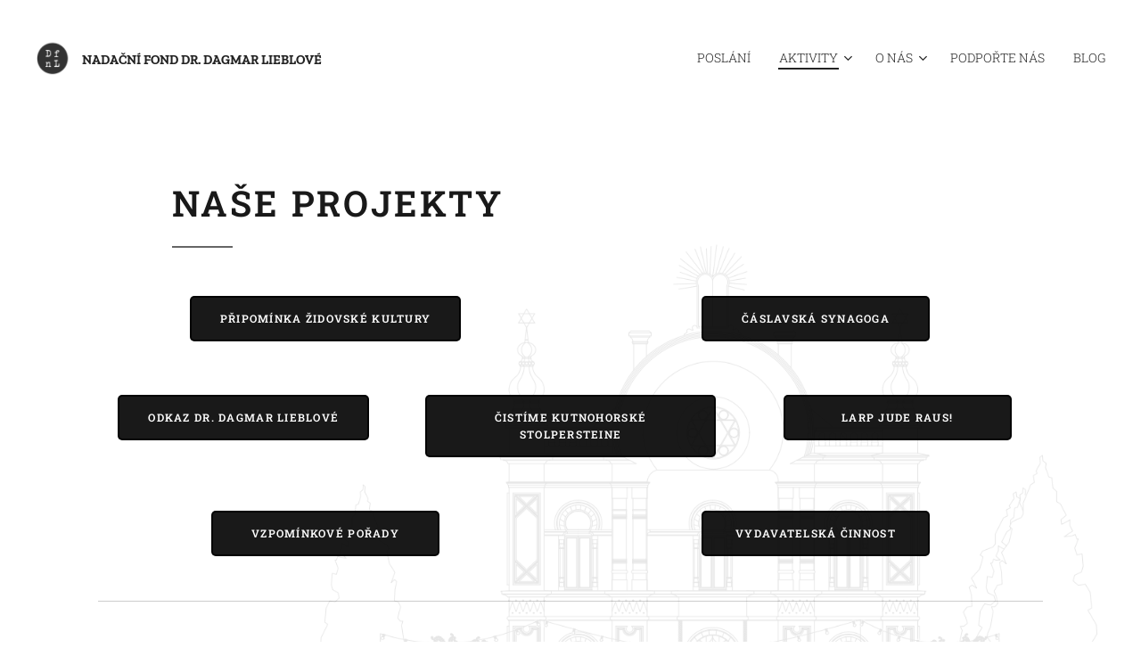

--- FILE ---
content_type: text/html; charset=UTF-8
request_url: https://www.nfdl.cz/nase-aktivity/
body_size: 19906
content:
<!DOCTYPE html>
<html class="no-js" prefix="og: https://ogp.me/ns#" lang="cs">
<head><link rel="preconnect" href="https://duyn491kcolsw.cloudfront.net" crossorigin><link rel="preconnect" href="https://fonts.gstatic.com" crossorigin><meta charset="utf-8"><link rel="icon" href="https://duyn491kcolsw.cloudfront.net/files/2d/2di/2div3h.svg?ph=cb2722a20b" type="image/svg+xml" sizes="any"><link rel="icon" href="https://duyn491kcolsw.cloudfront.net/files/07/07f/07fzq8.svg?ph=cb2722a20b" type="image/svg+xml" sizes="16x16"><link rel="icon" href="https://duyn491kcolsw.cloudfront.net/files/1j/1j3/1j3767.ico?ph=cb2722a20b"><link rel="apple-touch-icon" href="https://duyn491kcolsw.cloudfront.net/files/1j/1j3/1j3767.ico?ph=cb2722a20b"><link rel="icon" href="https://duyn491kcolsw.cloudfront.net/files/1j/1j3/1j3767.ico?ph=cb2722a20b">
    <meta http-equiv="X-UA-Compatible" content="IE=edge">
    <title>AKTIVITY :: www.nfdl.cz</title>
    <meta name="viewport" content="width=device-width,initial-scale=1">
    <meta name="msapplication-tap-highlight" content="no">
    
    <link href="https://duyn491kcolsw.cloudfront.net/files/0r/0rk/0rklmm.css?ph=cb2722a20b" media="print" rel="stylesheet">
    <link href="https://duyn491kcolsw.cloudfront.net/files/2e/2e5/2e5qgh.css?ph=cb2722a20b" media="screen and (min-width:100000em)" rel="stylesheet" data-type="cq" disabled>
    <link rel="stylesheet" href="https://duyn491kcolsw.cloudfront.net/files/41/41k/41kc5i.css?ph=cb2722a20b"><link rel="stylesheet" href="https://duyn491kcolsw.cloudfront.net/files/3b/3b2/3b2e8e.css?ph=cb2722a20b" media="screen and (min-width:37.5em)"><link rel="stylesheet" href="https://duyn491kcolsw.cloudfront.net/files/2m/2m4/2m4vjv.css?ph=cb2722a20b" data-wnd_color_scheme_file=""><link rel="stylesheet" href="https://duyn491kcolsw.cloudfront.net/files/23/23c/23cqa3.css?ph=cb2722a20b" data-wnd_color_scheme_desktop_file="" media="screen and (min-width:37.5em)" disabled=""><link rel="stylesheet" href="https://duyn491kcolsw.cloudfront.net/files/1j/1jo/1jorv9.css?ph=cb2722a20b" data-wnd_additive_color_file=""><link rel="stylesheet" href="https://duyn491kcolsw.cloudfront.net/files/34/34x/34xztm.css?ph=cb2722a20b" data-wnd_typography_file=""><link rel="stylesheet" href="https://duyn491kcolsw.cloudfront.net/files/1s/1su/1su207.css?ph=cb2722a20b" data-wnd_typography_desktop_file="" media="screen and (min-width:37.5em)" disabled=""><script>(()=>{let e=!1;const t=()=>{if(!e&&window.innerWidth>=600){for(let e=0,t=document.querySelectorAll('head > link[href*="css"][media="screen and (min-width:37.5em)"]');e<t.length;e++)t[e].removeAttribute("disabled");e=!0}};t(),window.addEventListener("resize",t),"container"in document.documentElement.style||fetch(document.querySelector('head > link[data-type="cq"]').getAttribute("href")).then((e=>{e.text().then((e=>{const t=document.createElement("style");document.head.appendChild(t),t.appendChild(document.createTextNode(e)),import("https://duyn491kcolsw.cloudfront.net/client/js.polyfill/container-query-polyfill.modern.js").then((()=>{let e=setInterval((function(){document.body&&(document.body.classList.add("cq-polyfill-loaded"),clearInterval(e))}),100)}))}))}))})()</script>
<link rel="preload stylesheet" href="https://duyn491kcolsw.cloudfront.net/files/2m/2m8/2m8msc.css?ph=cb2722a20b" as="style"><meta name="description" content="NAŠE PROJEKTY"><meta name="keywords" content=""><meta name="generator" content="Webnode 2"><meta name="apple-mobile-web-app-capable" content="no"><meta name="apple-mobile-web-app-status-bar-style" content="black"><meta name="format-detection" content="telephone=no">

<meta property="og:url" content="https://www.nfdl.cz/nase-aktivity/"><meta property="og:title" content="AKTIVITY :: www.nfdl.cz"><meta property="og:type" content="article"><meta property="og:description" content="NAŠE PROJEKTY"><meta property="og:site_name" content="www.nfdl.cz"><meta property="og:image" content="https://cb2722a20b.clvaw-cdnwnd.com/df5c50d25268324ad459a7a3e9056b03/200000049-2d84d2d84f/700/IMG_6526-6.jpg?ph=cb2722a20b"><meta property="og:article:published_time" content="2023-04-06T00:00:00+0200"><meta name="robots" content="index,follow"><link rel="canonical" href="https://www.nfdl.cz/nase-aktivity/"><script>window.checkAndChangeSvgColor=function(c){try{var a=document.getElementById(c);if(a){c=[["border","borderColor"],["outline","outlineColor"],["color","color"]];for(var h,b,d,f=[],e=0,m=c.length;e<m;e++)if(h=window.getComputedStyle(a)[c[e][1]].replace(/\s/g,"").match(/^rgb[a]?\(([0-9]{1,3}),([0-9]{1,3}),([0-9]{1,3})/i)){b="";for(var g=1;3>=g;g++)b+=("0"+parseInt(h[g],10).toString(16)).slice(-2);"0"===b.charAt(0)&&(d=parseInt(b.substr(0,2),16),d=Math.max(16,d),b=d.toString(16)+b.slice(-4));f.push(c[e][0]+"="+b)}if(f.length){var k=a.getAttribute("data-src"),l=k+(0>k.indexOf("?")?"?":"&")+f.join("&");a.src!=l&&(a.src=l,a.outerHTML=a.outerHTML)}}}catch(n){}};</script><script>
		window._gtmDataLayer = window._gtmDataLayer || [];
		(function(w,d,s,l,i){w[l]=w[l]||[];w[l].push({'gtm.start':new Date().getTime(),event:'gtm.js'});
		var f=d.getElementsByTagName(s)[0],j=d.createElement(s),dl=l!='dataLayer'?'&l='+l:'';
		j.async=true;j.src='https://www.googletagmanager.com/gtm.js?id='+i+dl;f.parentNode.insertBefore(j,f);})
		(window,document,'script','_gtmDataLayer','GTM-542MMSL');</script></head>
<body class="l wt-page ac-s ac-i ac-n l-default l-d-none b-btn-r b-btn-s-l b-btn-dn b-btn-bw-2 img-d-n img-t-u img-h-n line-solid b-e-ds lbox-d c-s-n   wnd-fe"><noscript>
				<iframe
				 src="https://www.googletagmanager.com/ns.html?id=GTM-542MMSL"
				 height="0"
				 width="0"
				 style="display:none;visibility:hidden"
				 >
				 </iframe>
			</noscript>

<div class="wnd-page l-page cs-gray-3 ac-none t-t-fs-s t-t-fw-l t-t-sp t-t-d-t t-s-fs-s t-s-fw-l t-s-sp-n t-s-d-n t-p-fs-s t-p-fw-l t-p-sp-n t-h-fs-m t-h-fw-m t-h-sp t-bq-fs-s t-bq-fw-l t-bq-sp-n t-bq-d-l t-btn-fw-s t-nav-fw-l t-pd-fw-l t-nav-tt-u">
    <div class="l-w t cf t-09">
        <div class="l-bg cf">
            <div class="s-bg-l">
                
                
            </div>
        </div>
        <header class="l-h cf">
            <div class="sw cf">
	<div class="sw-c cf"><section data-space="true" class="s s-hn s-hn-default wnd-mt-classic wnd-na-c logo-classic sc-w   wnd-w-wider wnd-nh-l hm-hidden menu-default-underline-grow">
	<div class="s-w">
		<div class="s-o">

			<div class="s-bg">
                <div class="s-bg-l">
                    
                    
                </div>
			</div>

			<div class="h-w h-f wnd-fixed">

				<div class="n-l">
					<div class="s-c menu-nav">
						<div class="logo-block">
							<div class="b b-l logo logo-default logo-nb zilla-slab wnd-logo-with-text wnd-iar-1-1 logo-21 b-ls-s" id="wnd_LogoBlock_728621" data-wnd_mvc_type="wnd.fe.LogoBlock">
	<div class="b-l-c logo-content">
		<a class="b-l-link logo-link" href="/home/">

			<div class="b-l-image logo-image">
				<div class="b-l-image-w logo-image-cell">
                    <picture><source type="image/webp" srcset="https://cb2722a20b.clvaw-cdnwnd.com/df5c50d25268324ad459a7a3e9056b03/200000802-2d4662d467/450/logo_kruh.webp?ph=cb2722a20b 443w, https://cb2722a20b.clvaw-cdnwnd.com/df5c50d25268324ad459a7a3e9056b03/200000802-2d4662d467/700/logo_kruh.webp?ph=cb2722a20b 688w, https://cb2722a20b.clvaw-cdnwnd.com/df5c50d25268324ad459a7a3e9056b03/200000802-2d4662d467/logo_kruh.webp?ph=cb2722a20b 1133w" sizes="(min-width: 600px) 450px, (min-width: 360px) calc(100vw * 0.8), 100vw" ><img src="https://cb2722a20b.clvaw-cdnwnd.com/df5c50d25268324ad459a7a3e9056b03/200000000-3bc233bc25/logo_kruh.png?ph=cb2722a20b" alt="" width="1133" height="1152" class="wnd-logo-img" ></picture>
				</div>
			</div>

			

			<div class="b-l-br logo-br"></div>

			<div class="b-l-text logo-text-wrapper">
				<div class="b-l-text-w logo-text">
					<span class="b-l-text-c logo-text-cell"><strong><font class="wnd-font-size-70">NADAČNÍ FOND DR. DAGMAR LIEBLOVÉ</font></strong></span>
				</div>
			</div>

		</a>
	</div>
</div>
						</div>

						<div id="menu-slider">
							<div id="menu-block">
								<nav id="menu"><div class="menu-font menu-wrapper">
	<a href="#" class="menu-close" rel="nofollow" title="Close Menu"></a>
	<ul role="menubar" aria-label="Menu" class="level-1">
		<li role="none">
			<a class="menu-item" role="menuitem" href="/poslani/"><span class="menu-item-text">POSLÁNÍ</span></a>
			
		</li><li role="none" class="wnd-active wnd-active-path wnd-with-submenu">
			<a class="menu-item" role="menuitem" href="/nase-aktivity/"><span class="menu-item-text">AKTIVITY</span></a>
			<ul role="menubar" aria-label="Menu" class="level-2">
		<li role="none" class="wnd-with-submenu">
			<a class="menu-item" role="menuitem" href="/pripominka-zidovske-kultury-2021/"><span class="menu-item-text">PŘIPOMÍNKA ŽIDOVSKÉ KULTURY</span></a>
			<ul role="menubar" aria-label="Menu" class="level-3">
		<li role="none" class="wnd-with-submenu">
			<a class="menu-item" role="menuitem" href="/cistime-kutnohorske-stolpersteine/"><span class="menu-item-text">Čistíme kutnohorské Stolpersteine 2021</span></a>
			<ul role="menubar" aria-label="Menu" class="level-3 level-max">
		<li role="none">
			<a class="menu-item" role="menuitem" href="/stolpersteine-media/"><span class="menu-item-text">Ohlasy médií</span></a>
			
		</li>
	</ul>
		</li>
	</ul>
		</li><li role="none" class="wnd-with-submenu">
			<a class="menu-item" role="menuitem" href="/caslavska-synagoga/"><span class="menu-item-text">ČÁSLAVSKÁ SYNAGOGA</span></a>
			<ul role="menubar" aria-label="Menu" class="level-3">
		<li role="none">
			<a class="menu-item" role="menuitem" href="/nasi-pruvodci/"><span class="menu-item-text">NAŠI PRŮVODCI</span></a>
			
		</li><li role="none">
			<a class="menu-item" role="menuitem" href="/otestujte-se/"><span class="menu-item-text">OTESTUJTE SE</span></a>
			
		</li><li role="none">
			<a class="menu-item" role="menuitem" href="/zidovsky-hrbitov-v-caslavi/"><span class="menu-item-text">Židovský hřbitov v Čáslavi</span></a>
			
		</li><li role="none">
			<a class="menu-item" role="menuitem" href="/kopie-z-caslavska-synagoga3/"><span class="menu-item-text">Program synagogy</span></a>
			
		</li><li role="none">
			<a class="menu-item" role="menuitem" href="/kopie-z-caslavska-synagoga2/"><span class="menu-item-text">Rekonstrukce synagogy</span></a>
			
		</li><li role="none">
			<a class="menu-item" role="menuitem" href="/kopie-z-caslavska-synagoga/"><span class="menu-item-text">HISTORIE SYNAGOGY</span></a>
			
		</li>
	</ul>
		</li><li role="none">
			<a class="menu-item" role="menuitem" href="/vydavatelstvi/"><span class="menu-item-text">VYDAVATELSKÁ ČINNOST</span></a>
			
		</li><li role="none">
			<a class="menu-item" role="menuitem" href="/odkaz-dr-dagmar-lieblove/"><span class="menu-item-text">ODKAZ DR. DAGMAR LIEBLOVÉ</span></a>
			
		</li><li role="none">
			<a class="menu-item" role="menuitem" href="/kalendar-akci/"><span class="menu-item-text">KALENDÁŘ AKCÍ</span></a>
			
		</li><li role="none">
			<a class="menu-item" role="menuitem" href="/fotogalerie/"><span class="menu-item-text">FOTO A VIDEO</span></a>
			
		</li><li role="none">
			<a class="menu-item" role="menuitem" href="/napsali-o-nas/"><span class="menu-item-text">NAPSALI O NÁS</span></a>
			
		</li><li role="none">
			<a class="menu-item" role="menuitem" href="/vzdelavani/"><span class="menu-item-text">VZDĚLÁVÁNÍ</span></a>
			
		</li><li role="none">
			<a class="menu-item" role="menuitem" href="/zpravy-o-cinnosti/"><span class="menu-item-text">VÝROČNÍ ZPRÁVY</span></a>
			
		</li><li role="none" class="wnd-with-submenu">
			<a class="menu-item" role="menuitem" href="/realizovane-projekty/"><span class="menu-item-text">REALIZOVANÉ PROJEKTY</span></a>
			<ul role="menubar" aria-label="Menu" class="level-3">
		<li role="none" class="wnd-with-submenu">
			<a class="menu-item" role="menuitem" href="/pripominky-zidovske-kultury/"><span class="menu-item-text">2020 ROK ŽIDOVSKÉ KULTURY</span></a>
			<ul role="menubar" aria-label="Menu" class="level-3 level-max">
		<li role="none">
			<a class="menu-item" role="menuitem" href="/larp-jude-raus/"><span class="menu-item-text">Larp Jude raus!</span></a>
			
		</li><li role="none">
			<a class="menu-item" role="menuitem" href="/online-prenos-koncertu/"><span class="menu-item-text">Online přenos koncertu</span></a>
			
		</li><li role="none">
			<a class="menu-item" role="menuitem" href="/kopie-z-cistime-kutnohorske-stolpersteine-2021/"><span class="menu-item-text">Čistíme kutnohorské Stolpersteine 2020 2021</span></a>
			
		</li><li role="none">
			<a class="menu-item" role="menuitem" href="/svet-cte-pribeh-dl/"><span class="menu-item-text">Svět čte příběh DL</span></a>
			
		</li><li role="none">
			<a class="menu-item" role="menuitem" href="/vzpominkove-porady/"><span class="menu-item-text">Vzpomínkové pořady</span></a>
			
		</li>
	</ul>
		</li>
	</ul>
		</li>
	</ul>
		</li><li role="none" class="wnd-with-submenu">
			<a class="menu-item" role="menuitem" href="/kontakt/"><span class="menu-item-text">O NÁS</span></a>
			<ul role="menubar" aria-label="Menu" class="level-2">
		<li role="none">
			<a class="menu-item" role="menuitem" href="/spravni-rada/"><span class="menu-item-text">SPRÁVNÍ RADA</span></a>
			
		</li><li role="none">
			<a class="menu-item" role="menuitem" href="/spolupracovnici/"><span class="menu-item-text">Spolupracovníci</span></a>
			
		</li><li role="none">
			<a class="menu-item" role="menuitem" href="/zasady-ochrany-osobnich-udaju/"><span class="menu-item-text">GDPR</span></a>
			
		</li>
	</ul>
		</li><li role="none">
			<a class="menu-item" role="menuitem" href="/darujte/"><span class="menu-item-text">PODPOŘTE NÁS</span></a>
			
		</li><li role="none">
			<a class="menu-item" role="menuitem" href="/blog/"><span class="menu-item-text">BLOG</span></a>
			
		</li>
	</ul>
	<span class="more-text">Více</span>
</div></nav>
							</div>
						</div>

						<div class="cart-and-mobile">
							
							

							<div id="menu-mobile">
								<a href="#" id="menu-submit"><span></span>Menu</a>
							</div>
						</div>

					</div>
				</div>

			</div>

		</div>
	</div>
</section></div>
</div>
        </header>
        <main class="l-m cf">
            <div class="sw cf">
	<div class="sw-c cf"><section class="s s-hm s-hm-hidden wnd-h-hidden cf sc-w   hn-default"></section><section class="s s-basic cf sc-ml wnd-background-image  wnd-w-default wnd-s-normal wnd-h-auto">
	<div class="s-w cf">
		<div class="s-o s-fs cf">
			<div class="s-bg cf">
				<div class="s-bg-l wnd-background-image fx-none bgpos-bottom-center bgatt-scroll overlay-white-strong">
                    <picture><source type="image/webp" srcset="https://cb2722a20b.clvaw-cdnwnd.com/df5c50d25268324ad459a7a3e9056b03/200000493-1ecfe1ecff/700/Sn%C3%ADmek%20obrazovky%202020-03-29%20v%C2%A018.11.36.webp?ph=cb2722a20b 700w, https://cb2722a20b.clvaw-cdnwnd.com/df5c50d25268324ad459a7a3e9056b03/200000493-1ecfe1ecff/Sn%C3%ADmek%20obrazovky%202020-03-29%20v%C2%A018.11.36.webp?ph=cb2722a20b 1592w, https://cb2722a20b.clvaw-cdnwnd.com/df5c50d25268324ad459a7a3e9056b03/200000493-1ecfe1ecff/Sn%C3%ADmek%20obrazovky%202020-03-29%20v%C2%A018.11.36.webp?ph=cb2722a20b 2x" sizes="100vw" ><img src="https://cb2722a20b.clvaw-cdnwnd.com/df5c50d25268324ad459a7a3e9056b03/200000036-ee74bee74e/Sn%C3%ADmek%20obrazovky%202020-03-29%20v%C2%A018.11.36.png?ph=cb2722a20b" width="1592" height="978" alt="" loading="lazy" ></picture>
					
				</div>
			</div>
			<div class="s-c s-fs cf">
				<div class="ez cf">
	<div class="ez-c"><div class="b b-text cf">
	<div class="b-c b-text-c b-s b-s-t60 b-s-b60 b-cs cf"><h1><strong>NAŠE PROJEKTY</strong></h1></div>
</div><div class="cw cf">
	<div class="cw-c cf"><div class="c cf" style="width:50%;">
	<div class="c-c cf"><div class="b b-s b-s-t150 b-s-b150 b-btn b-btn-1 wnd-align-center">
	<div class="b-btn-c i-a">
		<a class="b-btn-l" href="/pripominka-zidovske-kultury-2021/" target="_blank">
			<span class="b-btn-t">PŘIPOMÍNKA ŽIDOVSKÉ KULTURY</span>
		</a>
	</div>
</div></div>
</div><div class="c cf" style="width:50%;">
	<div class="c-c cf"><div class="b b-s b-s-t150 b-s-b150 b-btn b-btn-1 wnd-align-center">
	<div class="b-btn-c i-a">
		<a class="b-btn-l" href="/caslavska-synagoga/">
			<span class="b-btn-t">ČÁSLAVSKÁ SYNAGOGA</span>
		</a>
	</div>
</div></div>
</div></div>
</div><div class="cw cf">
	<div class="cw-c cf"><div class="c cf" style="width:33.334%;">
	<div class="c-c cf"><div class="b b-s b-s-t150 b-s-b150 b-btn b-btn-1 wnd-align-center">
	<div class="b-btn-c i-a">
		<a class="b-btn-l" href="/odkaz-dr-dagmar-lieblove/">
			<span class="b-btn-t">ODKAZ DR. DAGMAR LIEBLOVÉ</span>
		</a>
	</div>
</div></div>
</div><div class="c cf" style="width:33.332%;">
	<div class="c-c cf"><div class="b b-s b-s-t150 b-s-b150 b-btn b-btn-1 wnd-align-center">
	<div class="b-btn-c i-a">
		<a class="b-btn-l" href="/cistime-kutnohorske-stolpersteine/">
			<span class="b-btn-t">ČISTÍME KUTNOHORSKÉ STOLPERSTEINE</span>
		</a>
	</div>
</div></div>
</div><div class="c cf" style="width:33.334%;">
	<div class="c-c cf"><div class="b b-s b-s-t150 b-s-b150 b-btn b-btn-1 wnd-align-center">
	<div class="b-btn-c i-a">
		<a class="b-btn-l" href="/larp-jude-raus/">
			<span class="b-btn-t">Larp Jude raus!</span>
		</a>
	</div>
</div></div>
</div></div>
</div><div class="cw cf">
	<div class="cw-c cf"><div class="c cf" style="width:50%;">
	<div class="c-c cf"><div class="b b-s b-s-t150 b-s-b150 b-btn b-btn-1 wnd-align-center">
	<div class="b-btn-c i-a">
		<a class="b-btn-l" href="/vzpominkove-porady/" target="_blank">
			<span class="b-btn-t">Vzpomínkové pořady</span>
		</a>
	</div>
</div></div>
</div><div class="c cf" style="width:50%;">
	<div class="c-c cf"><div class="b b-s b-s-t150 b-s-b150 b-btn b-btn-1 wnd-align-center">
	<div class="b-btn-c i-a">
		<a class="b-btn-l" href="/vydavatelstvi/">
			<span class="b-btn-t">VYDAVATELSKÁ ČINNOST</span>
		</a>
	</div>
</div></div>
</div></div>
</div><div class="b b-s b-hr-line line-auto">
    <hr class="line-style line-color">
</div><div class="b b-s b-s-t150 b-s-b150 b-btn b-btn-1 wnd-align-center">
	<div class="b-btn-c i-a">
		<a class="b-btn-l" href="/napsali-o-nas/">
			<span class="b-btn-t">Napsali o nás</span>
		</a>
	</div>
</div></div>
</div>
			</div>
		</div>
	</div>
</section><section class="s s-basic cf sc-w   wnd-w-default wnd-s-normal wnd-h-auto">
	<div class="s-w cf">
		<div class="s-o s-fs cf">
			<div class="s-bg cf">
				<div class="s-bg-l">
                    
					
				</div>
			</div>
			<div class="s-c s-fs cf">
				<div class="ez cf wnd-no-cols">
	<div class="ez-c"><div class="gal-app b-gal b b-s" id="wnd_PhotoGalleryBlock_361691" data-content="{&quot;variant&quot;:&quot;slideshow&quot;,&quot;gridCount&quot;:4,&quot;id&quot;:&quot;wnd_PhotoGalleryBlock_361691&quot;,&quot;items&quot;:[{&quot;id&quot;:200000049,&quot;title&quot;:&quot;&quot;,&quot;orientation&quot;:&quot;landscape&quot;,&quot;aspectRatio&quot;:&quot;3:2&quot;,&quot;size&quot;:{&quot;width&quot;:1920,&quot;height&quot;:1280},&quot;img&quot;:{&quot;mimeType&quot;:&quot;image/jpeg&quot;,&quot;src&quot;:&quot;https://cb2722a20b.clvaw-cdnwnd.com/df5c50d25268324ad459a7a3e9056b03/200000049-2d84d2d84f/IMG_6526-6.jpg?ph=cb2722a20b&quot;},&quot;sources&quot;:[{&quot;mimeType&quot;:&quot;image/jpeg&quot;,&quot;sizes&quot;:[{&quot;width&quot;:450,&quot;height&quot;:300,&quot;src&quot;:&quot;https://cb2722a20b.clvaw-cdnwnd.com/df5c50d25268324ad459a7a3e9056b03/200000049-2d84d2d84f/450/IMG_6526-6.jpg?ph=cb2722a20b&quot;},{&quot;width&quot;:700,&quot;height&quot;:467,&quot;src&quot;:&quot;https://cb2722a20b.clvaw-cdnwnd.com/df5c50d25268324ad459a7a3e9056b03/200000049-2d84d2d84f/700/IMG_6526-6.jpg?ph=cb2722a20b&quot;},{&quot;width&quot;:1920,&quot;height&quot;:1280,&quot;src&quot;:&quot;https://cb2722a20b.clvaw-cdnwnd.com/df5c50d25268324ad459a7a3e9056b03/200000049-2d84d2d84f/IMG_6526-6.jpg?ph=cb2722a20b&quot;}]},{&quot;mimeType&quot;:&quot;image/webp&quot;,&quot;sizes&quot;:[{&quot;width&quot;:450,&quot;height&quot;:300,&quot;src&quot;:&quot;https://cb2722a20b.clvaw-cdnwnd.com/df5c50d25268324ad459a7a3e9056b03/200000492-61ea561ea7/450/IMG_6526-6.webp?ph=cb2722a20b&quot;},{&quot;width&quot;:700,&quot;height&quot;:467,&quot;src&quot;:&quot;https://cb2722a20b.clvaw-cdnwnd.com/df5c50d25268324ad459a7a3e9056b03/200000492-61ea561ea7/700/IMG_6526-6.webp?ph=cb2722a20b&quot;},{&quot;width&quot;:1920,&quot;height&quot;:1280,&quot;src&quot;:&quot;https://cb2722a20b.clvaw-cdnwnd.com/df5c50d25268324ad459a7a3e9056b03/200000492-61ea561ea7/IMG_6526-6.webp?ph=cb2722a20b&quot;}]}]},{&quot;id&quot;:200000051,&quot;title&quot;:&quot;&quot;,&quot;orientation&quot;:&quot;landscape&quot;,&quot;aspectRatio&quot;:&quot;3:2&quot;,&quot;size&quot;:{&quot;width&quot;:1920,&quot;height&quot;:1280},&quot;img&quot;:{&quot;mimeType&quot;:&quot;image/jpeg&quot;,&quot;src&quot;:&quot;https://cb2722a20b.clvaw-cdnwnd.com/df5c50d25268324ad459a7a3e9056b03/200000051-108c3108c6/IMG_6556-4.jpg?ph=cb2722a20b&quot;},&quot;sources&quot;:[{&quot;mimeType&quot;:&quot;image/jpeg&quot;,&quot;sizes&quot;:[{&quot;width&quot;:450,&quot;height&quot;:300,&quot;src&quot;:&quot;https://cb2722a20b.clvaw-cdnwnd.com/df5c50d25268324ad459a7a3e9056b03/200000051-108c3108c6/450/IMG_6556-4.jpg?ph=cb2722a20b&quot;},{&quot;width&quot;:700,&quot;height&quot;:467,&quot;src&quot;:&quot;https://cb2722a20b.clvaw-cdnwnd.com/df5c50d25268324ad459a7a3e9056b03/200000051-108c3108c6/700/IMG_6556-4.jpg?ph=cb2722a20b&quot;},{&quot;width&quot;:1920,&quot;height&quot;:1280,&quot;src&quot;:&quot;https://cb2722a20b.clvaw-cdnwnd.com/df5c50d25268324ad459a7a3e9056b03/200000051-108c3108c6/IMG_6556-4.jpg?ph=cb2722a20b&quot;}]},{&quot;mimeType&quot;:&quot;image/webp&quot;,&quot;sizes&quot;:[{&quot;width&quot;:450,&quot;height&quot;:300,&quot;src&quot;:&quot;https://cb2722a20b.clvaw-cdnwnd.com/df5c50d25268324ad459a7a3e9056b03/200000494-7769f776a1/450/IMG_6556-4.webp?ph=cb2722a20b&quot;},{&quot;width&quot;:700,&quot;height&quot;:467,&quot;src&quot;:&quot;https://cb2722a20b.clvaw-cdnwnd.com/df5c50d25268324ad459a7a3e9056b03/200000494-7769f776a1/700/IMG_6556-4.webp?ph=cb2722a20b&quot;},{&quot;width&quot;:1920,&quot;height&quot;:1280,&quot;src&quot;:&quot;https://cb2722a20b.clvaw-cdnwnd.com/df5c50d25268324ad459a7a3e9056b03/200000494-7769f776a1/IMG_6556-4.webp?ph=cb2722a20b&quot;}]}]},{&quot;id&quot;:200000050,&quot;title&quot;:&quot;&quot;,&quot;orientation&quot;:&quot;landscape&quot;,&quot;aspectRatio&quot;:&quot;3:2&quot;,&quot;size&quot;:{&quot;width&quot;:1920,&quot;height&quot;:1280},&quot;img&quot;:{&quot;mimeType&quot;:&quot;image/jpeg&quot;,&quot;src&quot;:&quot;https://cb2722a20b.clvaw-cdnwnd.com/df5c50d25268324ad459a7a3e9056b03/200000050-090070900a/IMG_6637-8.jpg?ph=cb2722a20b&quot;},&quot;sources&quot;:[{&quot;mimeType&quot;:&quot;image/jpeg&quot;,&quot;sizes&quot;:[{&quot;width&quot;:450,&quot;height&quot;:300,&quot;src&quot;:&quot;https://cb2722a20b.clvaw-cdnwnd.com/df5c50d25268324ad459a7a3e9056b03/200000050-090070900a/450/IMG_6637-8.jpg?ph=cb2722a20b&quot;},{&quot;width&quot;:700,&quot;height&quot;:467,&quot;src&quot;:&quot;https://cb2722a20b.clvaw-cdnwnd.com/df5c50d25268324ad459a7a3e9056b03/200000050-090070900a/700/IMG_6637-8.jpg?ph=cb2722a20b&quot;},{&quot;width&quot;:1920,&quot;height&quot;:1280,&quot;src&quot;:&quot;https://cb2722a20b.clvaw-cdnwnd.com/df5c50d25268324ad459a7a3e9056b03/200000050-090070900a/IMG_6637-8.jpg?ph=cb2722a20b&quot;}]},{&quot;mimeType&quot;:&quot;image/webp&quot;,&quot;sizes&quot;:[{&quot;width&quot;:450,&quot;height&quot;:300,&quot;src&quot;:&quot;https://cb2722a20b.clvaw-cdnwnd.com/df5c50d25268324ad459a7a3e9056b03/200000495-b3e2eb3e30/450/IMG_6637-8.webp?ph=cb2722a20b&quot;},{&quot;width&quot;:700,&quot;height&quot;:467,&quot;src&quot;:&quot;https://cb2722a20b.clvaw-cdnwnd.com/df5c50d25268324ad459a7a3e9056b03/200000495-b3e2eb3e30/700/IMG_6637-8.webp?ph=cb2722a20b&quot;},{&quot;width&quot;:1920,&quot;height&quot;:1280,&quot;src&quot;:&quot;https://cb2722a20b.clvaw-cdnwnd.com/df5c50d25268324ad459a7a3e9056b03/200000495-b3e2eb3e30/IMG_6637-8.webp?ph=cb2722a20b&quot;}]}]},{&quot;id&quot;:200000053,&quot;title&quot;:&quot;&quot;,&quot;orientation&quot;:&quot;landscape&quot;,&quot;aspectRatio&quot;:&quot;3:2&quot;,&quot;size&quot;:{&quot;width&quot;:1920,&quot;height&quot;:1280},&quot;img&quot;:{&quot;mimeType&quot;:&quot;image/jpeg&quot;,&quot;src&quot;:&quot;https://cb2722a20b.clvaw-cdnwnd.com/df5c50d25268324ad459a7a3e9056b03/200000053-04d6904d6b/IMG_6695-0.jpg?ph=cb2722a20b&quot;},&quot;sources&quot;:[{&quot;mimeType&quot;:&quot;image/jpeg&quot;,&quot;sizes&quot;:[{&quot;width&quot;:450,&quot;height&quot;:300,&quot;src&quot;:&quot;https://cb2722a20b.clvaw-cdnwnd.com/df5c50d25268324ad459a7a3e9056b03/200000053-04d6904d6b/450/IMG_6695-0.jpg?ph=cb2722a20b&quot;},{&quot;width&quot;:700,&quot;height&quot;:467,&quot;src&quot;:&quot;https://cb2722a20b.clvaw-cdnwnd.com/df5c50d25268324ad459a7a3e9056b03/200000053-04d6904d6b/700/IMG_6695-0.jpg?ph=cb2722a20b&quot;},{&quot;width&quot;:1920,&quot;height&quot;:1280,&quot;src&quot;:&quot;https://cb2722a20b.clvaw-cdnwnd.com/df5c50d25268324ad459a7a3e9056b03/200000053-04d6904d6b/IMG_6695-0.jpg?ph=cb2722a20b&quot;}]},{&quot;mimeType&quot;:&quot;image/webp&quot;,&quot;sizes&quot;:[{&quot;width&quot;:450,&quot;height&quot;:300,&quot;src&quot;:&quot;https://cb2722a20b.clvaw-cdnwnd.com/df5c50d25268324ad459a7a3e9056b03/200000496-934cd934cf/450/IMG_6695-0.webp?ph=cb2722a20b&quot;},{&quot;width&quot;:700,&quot;height&quot;:467,&quot;src&quot;:&quot;https://cb2722a20b.clvaw-cdnwnd.com/df5c50d25268324ad459a7a3e9056b03/200000496-934cd934cf/700/IMG_6695-0.webp?ph=cb2722a20b&quot;},{&quot;width&quot;:1920,&quot;height&quot;:1280,&quot;src&quot;:&quot;https://cb2722a20b.clvaw-cdnwnd.com/df5c50d25268324ad459a7a3e9056b03/200000496-934cd934cf/IMG_6695-0.webp?ph=cb2722a20b&quot;}]}]},{&quot;id&quot;:200000052,&quot;title&quot;:&quot;&quot;,&quot;orientation&quot;:&quot;landscape&quot;,&quot;aspectRatio&quot;:&quot;1920:1279&quot;,&quot;size&quot;:{&quot;width&quot;:1920,&quot;height&quot;:1279},&quot;img&quot;:{&quot;mimeType&quot;:&quot;image/jpeg&quot;,&quot;src&quot;:&quot;https://cb2722a20b.clvaw-cdnwnd.com/df5c50d25268324ad459a7a3e9056b03/200000052-ce20ace20c/IMG_6671-0.jpg?ph=cb2722a20b&quot;},&quot;sources&quot;:[{&quot;mimeType&quot;:&quot;image/jpeg&quot;,&quot;sizes&quot;:[{&quot;width&quot;:450,&quot;height&quot;:300,&quot;src&quot;:&quot;https://cb2722a20b.clvaw-cdnwnd.com/df5c50d25268324ad459a7a3e9056b03/200000052-ce20ace20c/450/IMG_6671-0.jpg?ph=cb2722a20b&quot;},{&quot;width&quot;:700,&quot;height&quot;:466,&quot;src&quot;:&quot;https://cb2722a20b.clvaw-cdnwnd.com/df5c50d25268324ad459a7a3e9056b03/200000052-ce20ace20c/700/IMG_6671-0.jpg?ph=cb2722a20b&quot;},{&quot;width&quot;:1920,&quot;height&quot;:1279,&quot;src&quot;:&quot;https://cb2722a20b.clvaw-cdnwnd.com/df5c50d25268324ad459a7a3e9056b03/200000052-ce20ace20c/IMG_6671-0.jpg?ph=cb2722a20b&quot;}]},{&quot;mimeType&quot;:&quot;image/webp&quot;,&quot;sizes&quot;:[{&quot;width&quot;:450,&quot;height&quot;:300,&quot;src&quot;:&quot;https://cb2722a20b.clvaw-cdnwnd.com/df5c50d25268324ad459a7a3e9056b03/200000497-bd5fbbd5fd/450/IMG_6671-0.webp?ph=cb2722a20b&quot;},{&quot;width&quot;:700,&quot;height&quot;:466,&quot;src&quot;:&quot;https://cb2722a20b.clvaw-cdnwnd.com/df5c50d25268324ad459a7a3e9056b03/200000497-bd5fbbd5fd/700/IMG_6671-0.webp?ph=cb2722a20b&quot;},{&quot;width&quot;:1920,&quot;height&quot;:1279,&quot;src&quot;:&quot;https://cb2722a20b.clvaw-cdnwnd.com/df5c50d25268324ad459a7a3e9056b03/200000497-bd5fbbd5fd/IMG_6671-0.webp?ph=cb2722a20b&quot;}]}]},{&quot;id&quot;:200000055,&quot;title&quot;:&quot;&quot;,&quot;orientation&quot;:&quot;landscape&quot;,&quot;aspectRatio&quot;:&quot;1024:683&quot;,&quot;size&quot;:{&quot;width&quot;:1024,&quot;height&quot;:683},&quot;img&quot;:{&quot;mimeType&quot;:&quot;image/jpeg&quot;,&quot;src&quot;:&quot;https://cb2722a20b.clvaw-cdnwnd.com/df5c50d25268324ad459a7a3e9056b03/200000055-6417664178/IMG_7887-9.jpg?ph=cb2722a20b&quot;},&quot;sources&quot;:[{&quot;mimeType&quot;:&quot;image/jpeg&quot;,&quot;sizes&quot;:[{&quot;width&quot;:450,&quot;height&quot;:300,&quot;src&quot;:&quot;https://cb2722a20b.clvaw-cdnwnd.com/df5c50d25268324ad459a7a3e9056b03/200000055-6417664178/450/IMG_7887-9.jpg?ph=cb2722a20b&quot;},{&quot;width&quot;:700,&quot;height&quot;:467,&quot;src&quot;:&quot;https://cb2722a20b.clvaw-cdnwnd.com/df5c50d25268324ad459a7a3e9056b03/200000055-6417664178/700/IMG_7887-9.jpg?ph=cb2722a20b&quot;},{&quot;width&quot;:1024,&quot;height&quot;:683,&quot;src&quot;:&quot;https://cb2722a20b.clvaw-cdnwnd.com/df5c50d25268324ad459a7a3e9056b03/200000055-6417664178/IMG_7887-9.jpg?ph=cb2722a20b&quot;}]},{&quot;mimeType&quot;:&quot;image/webp&quot;,&quot;sizes&quot;:[{&quot;width&quot;:450,&quot;height&quot;:300,&quot;src&quot;:&quot;https://cb2722a20b.clvaw-cdnwnd.com/df5c50d25268324ad459a7a3e9056b03/200000498-152f0152f1/450/IMG_7887-9.webp?ph=cb2722a20b&quot;},{&quot;width&quot;:700,&quot;height&quot;:467,&quot;src&quot;:&quot;https://cb2722a20b.clvaw-cdnwnd.com/df5c50d25268324ad459a7a3e9056b03/200000498-152f0152f1/700/IMG_7887-9.webp?ph=cb2722a20b&quot;},{&quot;width&quot;:1024,&quot;height&quot;:683,&quot;src&quot;:&quot;https://cb2722a20b.clvaw-cdnwnd.com/df5c50d25268324ad459a7a3e9056b03/200000498-152f0152f1/IMG_7887-9.webp?ph=cb2722a20b&quot;}]}]},{&quot;id&quot;:200000054,&quot;title&quot;:&quot;&quot;,&quot;orientation&quot;:&quot;landscape&quot;,&quot;aspectRatio&quot;:&quot;1024:683&quot;,&quot;size&quot;:{&quot;width&quot;:1024,&quot;height&quot;:683},&quot;img&quot;:{&quot;mimeType&quot;:&quot;image/jpeg&quot;,&quot;src&quot;:&quot;https://cb2722a20b.clvaw-cdnwnd.com/df5c50d25268324ad459a7a3e9056b03/200000054-8615e86160/IMG_7920.jpg?ph=cb2722a20b&quot;},&quot;sources&quot;:[{&quot;mimeType&quot;:&quot;image/jpeg&quot;,&quot;sizes&quot;:[{&quot;width&quot;:450,&quot;height&quot;:300,&quot;src&quot;:&quot;https://cb2722a20b.clvaw-cdnwnd.com/df5c50d25268324ad459a7a3e9056b03/200000054-8615e86160/450/IMG_7920.jpg?ph=cb2722a20b&quot;},{&quot;width&quot;:700,&quot;height&quot;:467,&quot;src&quot;:&quot;https://cb2722a20b.clvaw-cdnwnd.com/df5c50d25268324ad459a7a3e9056b03/200000054-8615e86160/700/IMG_7920.jpg?ph=cb2722a20b&quot;},{&quot;width&quot;:1024,&quot;height&quot;:683,&quot;src&quot;:&quot;https://cb2722a20b.clvaw-cdnwnd.com/df5c50d25268324ad459a7a3e9056b03/200000054-8615e86160/IMG_7920.jpg?ph=cb2722a20b&quot;}]},{&quot;mimeType&quot;:&quot;image/webp&quot;,&quot;sizes&quot;:[{&quot;width&quot;:450,&quot;height&quot;:300,&quot;src&quot;:&quot;https://cb2722a20b.clvaw-cdnwnd.com/df5c50d25268324ad459a7a3e9056b03/200000499-c0ee5c0ee6/450/IMG_7920.webp?ph=cb2722a20b&quot;},{&quot;width&quot;:700,&quot;height&quot;:467,&quot;src&quot;:&quot;https://cb2722a20b.clvaw-cdnwnd.com/df5c50d25268324ad459a7a3e9056b03/200000499-c0ee5c0ee6/700/IMG_7920.webp?ph=cb2722a20b&quot;},{&quot;width&quot;:1024,&quot;height&quot;:683,&quot;src&quot;:&quot;https://cb2722a20b.clvaw-cdnwnd.com/df5c50d25268324ad459a7a3e9056b03/200000499-c0ee5c0ee6/IMG_7920.webp?ph=cb2722a20b&quot;}]}]},{&quot;id&quot;:200000059,&quot;title&quot;:&quot;&quot;,&quot;orientation&quot;:&quot;landscape&quot;,&quot;aspectRatio&quot;:&quot;1024:683&quot;,&quot;size&quot;:{&quot;width&quot;:1024,&quot;height&quot;:683},&quot;img&quot;:{&quot;mimeType&quot;:&quot;image/jpeg&quot;,&quot;src&quot;:&quot;https://cb2722a20b.clvaw-cdnwnd.com/df5c50d25268324ad459a7a3e9056b03/200000059-268672686a/IMG_7946.jpg?ph=cb2722a20b&quot;},&quot;sources&quot;:[{&quot;mimeType&quot;:&quot;image/jpeg&quot;,&quot;sizes&quot;:[{&quot;width&quot;:450,&quot;height&quot;:300,&quot;src&quot;:&quot;https://cb2722a20b.clvaw-cdnwnd.com/df5c50d25268324ad459a7a3e9056b03/200000059-268672686a/450/IMG_7946.jpg?ph=cb2722a20b&quot;},{&quot;width&quot;:700,&quot;height&quot;:467,&quot;src&quot;:&quot;https://cb2722a20b.clvaw-cdnwnd.com/df5c50d25268324ad459a7a3e9056b03/200000059-268672686a/700/IMG_7946.jpg?ph=cb2722a20b&quot;},{&quot;width&quot;:1024,&quot;height&quot;:683,&quot;src&quot;:&quot;https://cb2722a20b.clvaw-cdnwnd.com/df5c50d25268324ad459a7a3e9056b03/200000059-268672686a/IMG_7946.jpg?ph=cb2722a20b&quot;}]},{&quot;mimeType&quot;:&quot;image/webp&quot;,&quot;sizes&quot;:[{&quot;width&quot;:450,&quot;height&quot;:300,&quot;src&quot;:&quot;https://cb2722a20b.clvaw-cdnwnd.com/df5c50d25268324ad459a7a3e9056b03/200000500-79ef979efa/450/IMG_7946.webp?ph=cb2722a20b&quot;},{&quot;width&quot;:700,&quot;height&quot;:467,&quot;src&quot;:&quot;https://cb2722a20b.clvaw-cdnwnd.com/df5c50d25268324ad459a7a3e9056b03/200000500-79ef979efa/700/IMG_7946.webp?ph=cb2722a20b&quot;},{&quot;width&quot;:1024,&quot;height&quot;:683,&quot;src&quot;:&quot;https://cb2722a20b.clvaw-cdnwnd.com/df5c50d25268324ad459a7a3e9056b03/200000500-79ef979efa/IMG_7946.webp?ph=cb2722a20b&quot;}]}]},{&quot;id&quot;:200000056,&quot;title&quot;:&quot;&quot;,&quot;orientation&quot;:&quot;landscape&quot;,&quot;aspectRatio&quot;:&quot;1024:683&quot;,&quot;size&quot;:{&quot;width&quot;:1024,&quot;height&quot;:683},&quot;img&quot;:{&quot;mimeType&quot;:&quot;image/jpeg&quot;,&quot;src&quot;:&quot;https://cb2722a20b.clvaw-cdnwnd.com/df5c50d25268324ad459a7a3e9056b03/200000056-6f3646f367/IMG_8060.jpg?ph=cb2722a20b&quot;},&quot;sources&quot;:[{&quot;mimeType&quot;:&quot;image/jpeg&quot;,&quot;sizes&quot;:[{&quot;width&quot;:450,&quot;height&quot;:300,&quot;src&quot;:&quot;https://cb2722a20b.clvaw-cdnwnd.com/df5c50d25268324ad459a7a3e9056b03/200000056-6f3646f367/450/IMG_8060.jpg?ph=cb2722a20b&quot;},{&quot;width&quot;:700,&quot;height&quot;:467,&quot;src&quot;:&quot;https://cb2722a20b.clvaw-cdnwnd.com/df5c50d25268324ad459a7a3e9056b03/200000056-6f3646f367/700/IMG_8060.jpg?ph=cb2722a20b&quot;},{&quot;width&quot;:1024,&quot;height&quot;:683,&quot;src&quot;:&quot;https://cb2722a20b.clvaw-cdnwnd.com/df5c50d25268324ad459a7a3e9056b03/200000056-6f3646f367/IMG_8060.jpg?ph=cb2722a20b&quot;}]},{&quot;mimeType&quot;:&quot;image/webp&quot;,&quot;sizes&quot;:[{&quot;width&quot;:450,&quot;height&quot;:300,&quot;src&quot;:&quot;https://cb2722a20b.clvaw-cdnwnd.com/df5c50d25268324ad459a7a3e9056b03/200000501-3208d3208e/450/IMG_8060.webp?ph=cb2722a20b&quot;},{&quot;width&quot;:700,&quot;height&quot;:467,&quot;src&quot;:&quot;https://cb2722a20b.clvaw-cdnwnd.com/df5c50d25268324ad459a7a3e9056b03/200000501-3208d3208e/700/IMG_8060.webp?ph=cb2722a20b&quot;},{&quot;width&quot;:1024,&quot;height&quot;:683,&quot;src&quot;:&quot;https://cb2722a20b.clvaw-cdnwnd.com/df5c50d25268324ad459a7a3e9056b03/200000501-3208d3208e/IMG_8060.webp?ph=cb2722a20b&quot;}]}]},{&quot;id&quot;:200000057,&quot;title&quot;:&quot;&quot;,&quot;orientation&quot;:&quot;landscape&quot;,&quot;aspectRatio&quot;:&quot;1024:683&quot;,&quot;size&quot;:{&quot;width&quot;:1024,&quot;height&quot;:683},&quot;img&quot;:{&quot;mimeType&quot;:&quot;image/jpeg&quot;,&quot;src&quot;:&quot;https://cb2722a20b.clvaw-cdnwnd.com/df5c50d25268324ad459a7a3e9056b03/200000057-5615356156/IMG_8164.jpg?ph=cb2722a20b&quot;},&quot;sources&quot;:[{&quot;mimeType&quot;:&quot;image/jpeg&quot;,&quot;sizes&quot;:[{&quot;width&quot;:450,&quot;height&quot;:300,&quot;src&quot;:&quot;https://cb2722a20b.clvaw-cdnwnd.com/df5c50d25268324ad459a7a3e9056b03/200000057-5615356156/450/IMG_8164.jpg?ph=cb2722a20b&quot;},{&quot;width&quot;:700,&quot;height&quot;:467,&quot;src&quot;:&quot;https://cb2722a20b.clvaw-cdnwnd.com/df5c50d25268324ad459a7a3e9056b03/200000057-5615356156/700/IMG_8164.jpg?ph=cb2722a20b&quot;},{&quot;width&quot;:1024,&quot;height&quot;:683,&quot;src&quot;:&quot;https://cb2722a20b.clvaw-cdnwnd.com/df5c50d25268324ad459a7a3e9056b03/200000057-5615356156/IMG_8164.jpg?ph=cb2722a20b&quot;}]},{&quot;mimeType&quot;:&quot;image/webp&quot;,&quot;sizes&quot;:[{&quot;width&quot;:450,&quot;height&quot;:300,&quot;src&quot;:&quot;https://cb2722a20b.clvaw-cdnwnd.com/df5c50d25268324ad459a7a3e9056b03/200000502-ac62eac62f/450/IMG_8164.webp?ph=cb2722a20b&quot;},{&quot;width&quot;:700,&quot;height&quot;:467,&quot;src&quot;:&quot;https://cb2722a20b.clvaw-cdnwnd.com/df5c50d25268324ad459a7a3e9056b03/200000502-ac62eac62f/700/IMG_8164.webp?ph=cb2722a20b&quot;},{&quot;width&quot;:1024,&quot;height&quot;:683,&quot;src&quot;:&quot;https://cb2722a20b.clvaw-cdnwnd.com/df5c50d25268324ad459a7a3e9056b03/200000502-ac62eac62f/IMG_8164.webp?ph=cb2722a20b&quot;}]}]},{&quot;id&quot;:200000058,&quot;title&quot;:&quot;&quot;,&quot;orientation&quot;:&quot;landscape&quot;,&quot;aspectRatio&quot;:&quot;1024:683&quot;,&quot;size&quot;:{&quot;width&quot;:1024,&quot;height&quot;:683},&quot;img&quot;:{&quot;mimeType&quot;:&quot;image/jpeg&quot;,&quot;src&quot;:&quot;https://cb2722a20b.clvaw-cdnwnd.com/df5c50d25268324ad459a7a3e9056b03/200000058-45bcb45bce/IMG_8190.jpg?ph=cb2722a20b&quot;},&quot;sources&quot;:[{&quot;mimeType&quot;:&quot;image/jpeg&quot;,&quot;sizes&quot;:[{&quot;width&quot;:450,&quot;height&quot;:300,&quot;src&quot;:&quot;https://cb2722a20b.clvaw-cdnwnd.com/df5c50d25268324ad459a7a3e9056b03/200000058-45bcb45bce/450/IMG_8190.jpg?ph=cb2722a20b&quot;},{&quot;width&quot;:700,&quot;height&quot;:467,&quot;src&quot;:&quot;https://cb2722a20b.clvaw-cdnwnd.com/df5c50d25268324ad459a7a3e9056b03/200000058-45bcb45bce/700/IMG_8190.jpg?ph=cb2722a20b&quot;},{&quot;width&quot;:1024,&quot;height&quot;:683,&quot;src&quot;:&quot;https://cb2722a20b.clvaw-cdnwnd.com/df5c50d25268324ad459a7a3e9056b03/200000058-45bcb45bce/IMG_8190.jpg?ph=cb2722a20b&quot;}]},{&quot;mimeType&quot;:&quot;image/webp&quot;,&quot;sizes&quot;:[{&quot;width&quot;:450,&quot;height&quot;:300,&quot;src&quot;:&quot;https://cb2722a20b.clvaw-cdnwnd.com/df5c50d25268324ad459a7a3e9056b03/200000503-283592835b/450/IMG_8190.webp?ph=cb2722a20b&quot;},{&quot;width&quot;:700,&quot;height&quot;:467,&quot;src&quot;:&quot;https://cb2722a20b.clvaw-cdnwnd.com/df5c50d25268324ad459a7a3e9056b03/200000503-283592835b/700/IMG_8190.webp?ph=cb2722a20b&quot;},{&quot;width&quot;:1024,&quot;height&quot;:683,&quot;src&quot;:&quot;https://cb2722a20b.clvaw-cdnwnd.com/df5c50d25268324ad459a7a3e9056b03/200000503-283592835b/IMG_8190.webp?ph=cb2722a20b&quot;}]}]},{&quot;id&quot;:200000249,&quot;title&quot;:&quot;&quot;,&quot;orientation&quot;:&quot;landscape&quot;,&quot;aspectRatio&quot;:&quot;4:3&quot;,&quot;size&quot;:{&quot;width&quot;:1920,&quot;height&quot;:1440},&quot;img&quot;:{&quot;mimeType&quot;:&quot;image/jpeg&quot;,&quot;src&quot;:&quot;https://cb2722a20b.clvaw-cdnwnd.com/df5c50d25268324ad459a7a3e9056b03/200000249-60d9c60da0/143802670_3846253882062139_3071826007724373227_o.jpg?ph=cb2722a20b&quot;},&quot;sources&quot;:[{&quot;mimeType&quot;:&quot;image/jpeg&quot;,&quot;sizes&quot;:[{&quot;width&quot;:450,&quot;height&quot;:338,&quot;src&quot;:&quot;https://cb2722a20b.clvaw-cdnwnd.com/df5c50d25268324ad459a7a3e9056b03/200000249-60d9c60da0/450/143802670_3846253882062139_3071826007724373227_o.jpg?ph=cb2722a20b&quot;},{&quot;width&quot;:700,&quot;height&quot;:525,&quot;src&quot;:&quot;https://cb2722a20b.clvaw-cdnwnd.com/df5c50d25268324ad459a7a3e9056b03/200000249-60d9c60da0/700/143802670_3846253882062139_3071826007724373227_o.jpg?ph=cb2722a20b&quot;},{&quot;width&quot;:1920,&quot;height&quot;:1440,&quot;src&quot;:&quot;https://cb2722a20b.clvaw-cdnwnd.com/df5c50d25268324ad459a7a3e9056b03/200000249-60d9c60da0/143802670_3846253882062139_3071826007724373227_o.jpg?ph=cb2722a20b&quot;}]},{&quot;mimeType&quot;:&quot;image/webp&quot;,&quot;sizes&quot;:[{&quot;width&quot;:450,&quot;height&quot;:338,&quot;src&quot;:&quot;https://cb2722a20b.clvaw-cdnwnd.com/df5c50d25268324ad459a7a3e9056b03/200000504-c0df8c0dfa/450/143802670_3846253882062139_3071826007724373227_o.webp?ph=cb2722a20b&quot;},{&quot;width&quot;:700,&quot;height&quot;:525,&quot;src&quot;:&quot;https://cb2722a20b.clvaw-cdnwnd.com/df5c50d25268324ad459a7a3e9056b03/200000504-c0df8c0dfa/700/143802670_3846253882062139_3071826007724373227_o.webp?ph=cb2722a20b&quot;},{&quot;width&quot;:1920,&quot;height&quot;:1440,&quot;src&quot;:&quot;https://cb2722a20b.clvaw-cdnwnd.com/df5c50d25268324ad459a7a3e9056b03/200000504-c0df8c0dfa/143802670_3846253882062139_3071826007724373227_o.webp?ph=cb2722a20b&quot;}]}]},{&quot;id&quot;:200000250,&quot;title&quot;:&quot;&quot;,&quot;orientation&quot;:&quot;landscape&quot;,&quot;aspectRatio&quot;:&quot;609:586&quot;,&quot;size&quot;:{&quot;width&quot;:609,&quot;height&quot;:586},&quot;img&quot;:{&quot;mimeType&quot;:&quot;image/png&quot;,&quot;src&quot;:&quot;https://cb2722a20b.clvaw-cdnwnd.com/df5c50d25268324ad459a7a3e9056b03/200000250-487d0487d2/Sni%CC%81mek%20obrazovky%202021-01-30%20v%C2%A018.46.53-4.png?ph=cb2722a20b&quot;},&quot;sources&quot;:[{&quot;mimeType&quot;:&quot;image/png&quot;,&quot;sizes&quot;:[{&quot;width&quot;:450,&quot;height&quot;:433,&quot;src&quot;:&quot;https://cb2722a20b.clvaw-cdnwnd.com/df5c50d25268324ad459a7a3e9056b03/200000250-487d0487d2/450/Sni%CC%81mek%20obrazovky%202021-01-30%20v%C2%A018.46.53-4.png?ph=cb2722a20b&quot;},{&quot;width&quot;:609,&quot;height&quot;:586,&quot;src&quot;:&quot;https://cb2722a20b.clvaw-cdnwnd.com/df5c50d25268324ad459a7a3e9056b03/200000250-487d0487d2/700/Sni%CC%81mek%20obrazovky%202021-01-30%20v%C2%A018.46.53-4.png?ph=cb2722a20b&quot;},{&quot;width&quot;:609,&quot;height&quot;:586,&quot;src&quot;:&quot;https://cb2722a20b.clvaw-cdnwnd.com/df5c50d25268324ad459a7a3e9056b03/200000250-487d0487d2/Sni%CC%81mek%20obrazovky%202021-01-30%20v%C2%A018.46.53-4.png?ph=cb2722a20b&quot;}]},{&quot;mimeType&quot;:&quot;image/webp&quot;,&quot;sizes&quot;:[{&quot;width&quot;:450,&quot;height&quot;:433,&quot;src&quot;:&quot;https://cb2722a20b.clvaw-cdnwnd.com/df5c50d25268324ad459a7a3e9056b03/200000505-a005ca005e/450/Sni%CC%81mek%20obrazovky%202021-01-30%20v%C2%A018.46.53-4.webp?ph=cb2722a20b&quot;},{&quot;width&quot;:609,&quot;height&quot;:586,&quot;src&quot;:&quot;https://cb2722a20b.clvaw-cdnwnd.com/df5c50d25268324ad459a7a3e9056b03/200000505-a005ca005e/700/Sni%CC%81mek%20obrazovky%202021-01-30%20v%C2%A018.46.53-4.webp?ph=cb2722a20b&quot;},{&quot;width&quot;:609,&quot;height&quot;:586,&quot;src&quot;:&quot;https://cb2722a20b.clvaw-cdnwnd.com/df5c50d25268324ad459a7a3e9056b03/200000505-a005ca005e/Sni%CC%81mek%20obrazovky%202021-01-30%20v%C2%A018.46.53-4.webp?ph=cb2722a20b&quot;}]}]},{&quot;id&quot;:200000248,&quot;title&quot;:&quot;&quot;,&quot;orientation&quot;:&quot;landscape&quot;,&quot;aspectRatio&quot;:&quot;320:299&quot;,&quot;size&quot;:{&quot;width&quot;:320,&quot;height&quot;:299},&quot;img&quot;:{&quot;mimeType&quot;:&quot;image/png&quot;,&quot;src&quot;:&quot;https://cb2722a20b.clvaw-cdnwnd.com/df5c50d25268324ad459a7a3e9056b03/200000248-a30dca30df/Sni%CC%81mek%20obrazovky%202021-01-30%20v%C2%A018.50.14-3.png?ph=cb2722a20b&quot;},&quot;sources&quot;:[{&quot;mimeType&quot;:&quot;image/png&quot;,&quot;sizes&quot;:[{&quot;width&quot;:320,&quot;height&quot;:299,&quot;src&quot;:&quot;https://cb2722a20b.clvaw-cdnwnd.com/df5c50d25268324ad459a7a3e9056b03/200000248-a30dca30df/450/Sni%CC%81mek%20obrazovky%202021-01-30%20v%C2%A018.50.14-3.png?ph=cb2722a20b&quot;},{&quot;width&quot;:320,&quot;height&quot;:299,&quot;src&quot;:&quot;https://cb2722a20b.clvaw-cdnwnd.com/df5c50d25268324ad459a7a3e9056b03/200000248-a30dca30df/700/Sni%CC%81mek%20obrazovky%202021-01-30%20v%C2%A018.50.14-3.png?ph=cb2722a20b&quot;},{&quot;width&quot;:320,&quot;height&quot;:299,&quot;src&quot;:&quot;https://cb2722a20b.clvaw-cdnwnd.com/df5c50d25268324ad459a7a3e9056b03/200000248-a30dca30df/Sni%CC%81mek%20obrazovky%202021-01-30%20v%C2%A018.50.14-3.png?ph=cb2722a20b&quot;}]},{&quot;mimeType&quot;:&quot;image/webp&quot;,&quot;sizes&quot;:[{&quot;width&quot;:320,&quot;height&quot;:299,&quot;src&quot;:&quot;https://cb2722a20b.clvaw-cdnwnd.com/df5c50d25268324ad459a7a3e9056b03/200000506-dcf51dcf53/450/Sni%CC%81mek%20obrazovky%202021-01-30%20v%C2%A018.50.14-3.webp?ph=cb2722a20b&quot;},{&quot;width&quot;:320,&quot;height&quot;:299,&quot;src&quot;:&quot;https://cb2722a20b.clvaw-cdnwnd.com/df5c50d25268324ad459a7a3e9056b03/200000506-dcf51dcf53/700/Sni%CC%81mek%20obrazovky%202021-01-30%20v%C2%A018.50.14-3.webp?ph=cb2722a20b&quot;},{&quot;width&quot;:320,&quot;height&quot;:299,&quot;src&quot;:&quot;https://cb2722a20b.clvaw-cdnwnd.com/df5c50d25268324ad459a7a3e9056b03/200000506-dcf51dcf53/Sni%CC%81mek%20obrazovky%202021-01-30%20v%C2%A018.50.14-3.webp?ph=cb2722a20b&quot;}]}]},{&quot;id&quot;:200000251,&quot;title&quot;:&quot;&quot;,&quot;orientation&quot;:&quot;landscape&quot;,&quot;aspectRatio&quot;:&quot;4:3&quot;,&quot;size&quot;:{&quot;width&quot;:1920,&quot;height&quot;:1440},&quot;img&quot;:{&quot;mimeType&quot;:&quot;image/jpeg&quot;,&quot;src&quot;:&quot;https://cb2722a20b.clvaw-cdnwnd.com/df5c50d25268324ad459a7a3e9056b03/200000251-256cb256ce/P1040231.jpg?ph=cb2722a20b&quot;},&quot;sources&quot;:[{&quot;mimeType&quot;:&quot;image/jpeg&quot;,&quot;sizes&quot;:[{&quot;width&quot;:450,&quot;height&quot;:338,&quot;src&quot;:&quot;https://cb2722a20b.clvaw-cdnwnd.com/df5c50d25268324ad459a7a3e9056b03/200000251-256cb256ce/450/P1040231.jpg?ph=cb2722a20b&quot;},{&quot;width&quot;:700,&quot;height&quot;:525,&quot;src&quot;:&quot;https://cb2722a20b.clvaw-cdnwnd.com/df5c50d25268324ad459a7a3e9056b03/200000251-256cb256ce/700/P1040231.jpg?ph=cb2722a20b&quot;},{&quot;width&quot;:1920,&quot;height&quot;:1440,&quot;src&quot;:&quot;https://cb2722a20b.clvaw-cdnwnd.com/df5c50d25268324ad459a7a3e9056b03/200000251-256cb256ce/P1040231.jpg?ph=cb2722a20b&quot;}]},{&quot;mimeType&quot;:&quot;image/webp&quot;,&quot;sizes&quot;:[{&quot;width&quot;:450,&quot;height&quot;:338,&quot;src&quot;:&quot;https://cb2722a20b.clvaw-cdnwnd.com/df5c50d25268324ad459a7a3e9056b03/200000507-7e5887e589/450/P1040231.webp?ph=cb2722a20b&quot;},{&quot;width&quot;:700,&quot;height&quot;:525,&quot;src&quot;:&quot;https://cb2722a20b.clvaw-cdnwnd.com/df5c50d25268324ad459a7a3e9056b03/200000507-7e5887e589/700/P1040231.webp?ph=cb2722a20b&quot;},{&quot;width&quot;:1920,&quot;height&quot;:1440,&quot;src&quot;:&quot;https://cb2722a20b.clvaw-cdnwnd.com/df5c50d25268324ad459a7a3e9056b03/200000507-7e5887e589/P1040231.webp?ph=cb2722a20b&quot;}]}]},{&quot;id&quot;:200000252,&quot;title&quot;:&quot;&quot;,&quot;orientation&quot;:&quot;landscape&quot;,&quot;aspectRatio&quot;:&quot;4:3&quot;,&quot;size&quot;:{&quot;width&quot;:1072,&quot;height&quot;:804},&quot;img&quot;:{&quot;mimeType&quot;:&quot;image/jpeg&quot;,&quot;src&quot;:&quot;https://cb2722a20b.clvaw-cdnwnd.com/df5c50d25268324ad459a7a3e9056b03/200000252-ad408ad40a/2-9.JPG?ph=cb2722a20b&quot;},&quot;sources&quot;:[{&quot;mimeType&quot;:&quot;image/jpeg&quot;,&quot;sizes&quot;:[{&quot;width&quot;:450,&quot;height&quot;:338,&quot;src&quot;:&quot;https://cb2722a20b.clvaw-cdnwnd.com/df5c50d25268324ad459a7a3e9056b03/200000252-ad408ad40a/450/2-9.JPG?ph=cb2722a20b&quot;},{&quot;width&quot;:700,&quot;height&quot;:525,&quot;src&quot;:&quot;https://cb2722a20b.clvaw-cdnwnd.com/df5c50d25268324ad459a7a3e9056b03/200000252-ad408ad40a/700/2-9.JPG?ph=cb2722a20b&quot;},{&quot;width&quot;:1072,&quot;height&quot;:804,&quot;src&quot;:&quot;https://cb2722a20b.clvaw-cdnwnd.com/df5c50d25268324ad459a7a3e9056b03/200000252-ad408ad40a/2-9.JPG?ph=cb2722a20b&quot;}]},{&quot;mimeType&quot;:&quot;image/webp&quot;,&quot;sizes&quot;:[{&quot;width&quot;:450,&quot;height&quot;:338,&quot;src&quot;:&quot;https://cb2722a20b.clvaw-cdnwnd.com/df5c50d25268324ad459a7a3e9056b03/200000508-b6b1cb6b1d/450/2-9.webp?ph=cb2722a20b&quot;},{&quot;width&quot;:700,&quot;height&quot;:525,&quot;src&quot;:&quot;https://cb2722a20b.clvaw-cdnwnd.com/df5c50d25268324ad459a7a3e9056b03/200000508-b6b1cb6b1d/700/2-9.webp?ph=cb2722a20b&quot;},{&quot;width&quot;:1072,&quot;height&quot;:804,&quot;src&quot;:&quot;https://cb2722a20b.clvaw-cdnwnd.com/df5c50d25268324ad459a7a3e9056b03/200000508-b6b1cb6b1d/2-9.webp?ph=cb2722a20b&quot;}]}]},{&quot;id&quot;:200000253,&quot;title&quot;:&quot;&quot;,&quot;orientation&quot;:&quot;landscape&quot;,&quot;aspectRatio&quot;:&quot;1155:866&quot;,&quot;size&quot;:{&quot;width&quot;:1155,&quot;height&quot;:866},&quot;img&quot;:{&quot;mimeType&quot;:&quot;image/jpeg&quot;,&quot;src&quot;:&quot;https://cb2722a20b.clvaw-cdnwnd.com/df5c50d25268324ad459a7a3e9056b03/200000253-858fe85900/DSCN5020-0.JPG?ph=cb2722a20b&quot;},&quot;sources&quot;:[{&quot;mimeType&quot;:&quot;image/jpeg&quot;,&quot;sizes&quot;:[{&quot;width&quot;:450,&quot;height&quot;:337,&quot;src&quot;:&quot;https://cb2722a20b.clvaw-cdnwnd.com/df5c50d25268324ad459a7a3e9056b03/200000253-858fe85900/450/DSCN5020-0.JPG?ph=cb2722a20b&quot;},{&quot;width&quot;:700,&quot;height&quot;:525,&quot;src&quot;:&quot;https://cb2722a20b.clvaw-cdnwnd.com/df5c50d25268324ad459a7a3e9056b03/200000253-858fe85900/700/DSCN5020-0.JPG?ph=cb2722a20b&quot;},{&quot;width&quot;:1155,&quot;height&quot;:866,&quot;src&quot;:&quot;https://cb2722a20b.clvaw-cdnwnd.com/df5c50d25268324ad459a7a3e9056b03/200000253-858fe85900/DSCN5020-0.JPG?ph=cb2722a20b&quot;}]},{&quot;mimeType&quot;:&quot;image/webp&quot;,&quot;sizes&quot;:[{&quot;width&quot;:450,&quot;height&quot;:337,&quot;src&quot;:&quot;https://cb2722a20b.clvaw-cdnwnd.com/df5c50d25268324ad459a7a3e9056b03/200000509-cbc6acbc6c/450/DSCN5020-0.webp?ph=cb2722a20b&quot;},{&quot;width&quot;:700,&quot;height&quot;:525,&quot;src&quot;:&quot;https://cb2722a20b.clvaw-cdnwnd.com/df5c50d25268324ad459a7a3e9056b03/200000509-cbc6acbc6c/700/DSCN5020-0.webp?ph=cb2722a20b&quot;},{&quot;width&quot;:1155,&quot;height&quot;:866,&quot;src&quot;:&quot;https://cb2722a20b.clvaw-cdnwnd.com/df5c50d25268324ad459a7a3e9056b03/200000509-cbc6acbc6c/DSCN5020-0.webp?ph=cb2722a20b&quot;}]}]},{&quot;id&quot;:200000254,&quot;title&quot;:&quot;&quot;,&quot;orientation&quot;:&quot;landscape&quot;,&quot;aspectRatio&quot;:&quot;3:2&quot;,&quot;size&quot;:{&quot;width&quot;:1920,&quot;height&quot;:1280},&quot;img&quot;:{&quot;mimeType&quot;:&quot;image/jpeg&quot;,&quot;src&quot;:&quot;https://cb2722a20b.clvaw-cdnwnd.com/df5c50d25268324ad459a7a3e9056b03/200000254-200d4200d6/IMG_0074.jpg?ph=cb2722a20b&quot;},&quot;sources&quot;:[{&quot;mimeType&quot;:&quot;image/jpeg&quot;,&quot;sizes&quot;:[{&quot;width&quot;:450,&quot;height&quot;:300,&quot;src&quot;:&quot;https://cb2722a20b.clvaw-cdnwnd.com/df5c50d25268324ad459a7a3e9056b03/200000254-200d4200d6/450/IMG_0074.jpg?ph=cb2722a20b&quot;},{&quot;width&quot;:700,&quot;height&quot;:467,&quot;src&quot;:&quot;https://cb2722a20b.clvaw-cdnwnd.com/df5c50d25268324ad459a7a3e9056b03/200000254-200d4200d6/700/IMG_0074.jpg?ph=cb2722a20b&quot;},{&quot;width&quot;:1920,&quot;height&quot;:1280,&quot;src&quot;:&quot;https://cb2722a20b.clvaw-cdnwnd.com/df5c50d25268324ad459a7a3e9056b03/200000254-200d4200d6/IMG_0074.jpg?ph=cb2722a20b&quot;}]},{&quot;mimeType&quot;:&quot;image/webp&quot;,&quot;sizes&quot;:[{&quot;width&quot;:450,&quot;height&quot;:300,&quot;src&quot;:&quot;https://cb2722a20b.clvaw-cdnwnd.com/df5c50d25268324ad459a7a3e9056b03/200000510-6380763808/450/IMG_0074.webp?ph=cb2722a20b&quot;},{&quot;width&quot;:700,&quot;height&quot;:467,&quot;src&quot;:&quot;https://cb2722a20b.clvaw-cdnwnd.com/df5c50d25268324ad459a7a3e9056b03/200000510-6380763808/700/IMG_0074.webp?ph=cb2722a20b&quot;},{&quot;width&quot;:1920,&quot;height&quot;:1280,&quot;src&quot;:&quot;https://cb2722a20b.clvaw-cdnwnd.com/df5c50d25268324ad459a7a3e9056b03/200000510-6380763808/IMG_0074.webp?ph=cb2722a20b&quot;}]}]},{&quot;id&quot;:200000255,&quot;title&quot;:&quot;&quot;,&quot;orientation&quot;:&quot;landscape&quot;,&quot;aspectRatio&quot;:&quot;3:2&quot;,&quot;size&quot;:{&quot;width&quot;:1920,&quot;height&quot;:1280},&quot;img&quot;:{&quot;mimeType&quot;:&quot;image/jpeg&quot;,&quot;src&quot;:&quot;https://cb2722a20b.clvaw-cdnwnd.com/df5c50d25268324ad459a7a3e9056b03/200000255-d762dd762f/IMG_0100-3.jpg?ph=cb2722a20b&quot;},&quot;sources&quot;:[{&quot;mimeType&quot;:&quot;image/jpeg&quot;,&quot;sizes&quot;:[{&quot;width&quot;:450,&quot;height&quot;:300,&quot;src&quot;:&quot;https://cb2722a20b.clvaw-cdnwnd.com/df5c50d25268324ad459a7a3e9056b03/200000255-d762dd762f/450/IMG_0100-3.jpg?ph=cb2722a20b&quot;},{&quot;width&quot;:700,&quot;height&quot;:467,&quot;src&quot;:&quot;https://cb2722a20b.clvaw-cdnwnd.com/df5c50d25268324ad459a7a3e9056b03/200000255-d762dd762f/700/IMG_0100-3.jpg?ph=cb2722a20b&quot;},{&quot;width&quot;:1920,&quot;height&quot;:1280,&quot;src&quot;:&quot;https://cb2722a20b.clvaw-cdnwnd.com/df5c50d25268324ad459a7a3e9056b03/200000255-d762dd762f/IMG_0100-3.jpg?ph=cb2722a20b&quot;}]},{&quot;mimeType&quot;:&quot;image/webp&quot;,&quot;sizes&quot;:[{&quot;width&quot;:450,&quot;height&quot;:300,&quot;src&quot;:&quot;https://cb2722a20b.clvaw-cdnwnd.com/df5c50d25268324ad459a7a3e9056b03/200000511-af3f0af3f1/450/IMG_0100-3.webp?ph=cb2722a20b&quot;},{&quot;width&quot;:700,&quot;height&quot;:467,&quot;src&quot;:&quot;https://cb2722a20b.clvaw-cdnwnd.com/df5c50d25268324ad459a7a3e9056b03/200000511-af3f0af3f1/700/IMG_0100-3.webp?ph=cb2722a20b&quot;},{&quot;width&quot;:1920,&quot;height&quot;:1280,&quot;src&quot;:&quot;https://cb2722a20b.clvaw-cdnwnd.com/df5c50d25268324ad459a7a3e9056b03/200000511-af3f0af3f1/IMG_0100-3.webp?ph=cb2722a20b&quot;}]}]},{&quot;id&quot;:200000256,&quot;title&quot;:&quot;&quot;,&quot;orientation&quot;:&quot;landscape&quot;,&quot;aspectRatio&quot;:&quot;3:2&quot;,&quot;size&quot;:{&quot;width&quot;:1920,&quot;height&quot;:1280},&quot;img&quot;:{&quot;mimeType&quot;:&quot;image/jpeg&quot;,&quot;src&quot;:&quot;https://cb2722a20b.clvaw-cdnwnd.com/df5c50d25268324ad459a7a3e9056b03/200000256-c4f0ec4f10/IMG_0169.jpg?ph=cb2722a20b&quot;},&quot;sources&quot;:[{&quot;mimeType&quot;:&quot;image/jpeg&quot;,&quot;sizes&quot;:[{&quot;width&quot;:450,&quot;height&quot;:300,&quot;src&quot;:&quot;https://cb2722a20b.clvaw-cdnwnd.com/df5c50d25268324ad459a7a3e9056b03/200000256-c4f0ec4f10/450/IMG_0169.jpg?ph=cb2722a20b&quot;},{&quot;width&quot;:700,&quot;height&quot;:467,&quot;src&quot;:&quot;https://cb2722a20b.clvaw-cdnwnd.com/df5c50d25268324ad459a7a3e9056b03/200000256-c4f0ec4f10/700/IMG_0169.jpg?ph=cb2722a20b&quot;},{&quot;width&quot;:1920,&quot;height&quot;:1280,&quot;src&quot;:&quot;https://cb2722a20b.clvaw-cdnwnd.com/df5c50d25268324ad459a7a3e9056b03/200000256-c4f0ec4f10/IMG_0169.jpg?ph=cb2722a20b&quot;}]},{&quot;mimeType&quot;:&quot;image/webp&quot;,&quot;sizes&quot;:[{&quot;width&quot;:450,&quot;height&quot;:300,&quot;src&quot;:&quot;https://cb2722a20b.clvaw-cdnwnd.com/df5c50d25268324ad459a7a3e9056b03/200000512-2ae1a2ae1c/450/IMG_0169.webp?ph=cb2722a20b&quot;},{&quot;width&quot;:700,&quot;height&quot;:467,&quot;src&quot;:&quot;https://cb2722a20b.clvaw-cdnwnd.com/df5c50d25268324ad459a7a3e9056b03/200000512-2ae1a2ae1c/700/IMG_0169.webp?ph=cb2722a20b&quot;},{&quot;width&quot;:1920,&quot;height&quot;:1280,&quot;src&quot;:&quot;https://cb2722a20b.clvaw-cdnwnd.com/df5c50d25268324ad459a7a3e9056b03/200000512-2ae1a2ae1c/IMG_0169.webp?ph=cb2722a20b&quot;}]}]},{&quot;id&quot;:200000257,&quot;title&quot;:&quot;&quot;,&quot;orientation&quot;:&quot;landscape&quot;,&quot;aspectRatio&quot;:&quot;3:2&quot;,&quot;size&quot;:{&quot;width&quot;:1920,&quot;height&quot;:1280},&quot;img&quot;:{&quot;mimeType&quot;:&quot;image/jpeg&quot;,&quot;src&quot;:&quot;https://cb2722a20b.clvaw-cdnwnd.com/df5c50d25268324ad459a7a3e9056b03/200000257-c8f1fc8f22/IMG_0176-0.jpg?ph=cb2722a20b&quot;},&quot;sources&quot;:[{&quot;mimeType&quot;:&quot;image/jpeg&quot;,&quot;sizes&quot;:[{&quot;width&quot;:450,&quot;height&quot;:300,&quot;src&quot;:&quot;https://cb2722a20b.clvaw-cdnwnd.com/df5c50d25268324ad459a7a3e9056b03/200000257-c8f1fc8f22/450/IMG_0176-0.jpg?ph=cb2722a20b&quot;},{&quot;width&quot;:700,&quot;height&quot;:467,&quot;src&quot;:&quot;https://cb2722a20b.clvaw-cdnwnd.com/df5c50d25268324ad459a7a3e9056b03/200000257-c8f1fc8f22/700/IMG_0176-0.jpg?ph=cb2722a20b&quot;},{&quot;width&quot;:1920,&quot;height&quot;:1280,&quot;src&quot;:&quot;https://cb2722a20b.clvaw-cdnwnd.com/df5c50d25268324ad459a7a3e9056b03/200000257-c8f1fc8f22/IMG_0176-0.jpg?ph=cb2722a20b&quot;}]},{&quot;mimeType&quot;:&quot;image/webp&quot;,&quot;sizes&quot;:[{&quot;width&quot;:450,&quot;height&quot;:300,&quot;src&quot;:&quot;https://cb2722a20b.clvaw-cdnwnd.com/df5c50d25268324ad459a7a3e9056b03/200000513-91ab591ab6/450/IMG_0176-0.webp?ph=cb2722a20b&quot;},{&quot;width&quot;:700,&quot;height&quot;:467,&quot;src&quot;:&quot;https://cb2722a20b.clvaw-cdnwnd.com/df5c50d25268324ad459a7a3e9056b03/200000513-91ab591ab6/700/IMG_0176-0.webp?ph=cb2722a20b&quot;},{&quot;width&quot;:1920,&quot;height&quot;:1280,&quot;src&quot;:&quot;https://cb2722a20b.clvaw-cdnwnd.com/df5c50d25268324ad459a7a3e9056b03/200000513-91ab591ab6/IMG_0176-0.webp?ph=cb2722a20b&quot;}]}]},{&quot;id&quot;:200000258,&quot;title&quot;:&quot;&quot;,&quot;orientation&quot;:&quot;landscape&quot;,&quot;aspectRatio&quot;:&quot;1920:1279&quot;,&quot;size&quot;:{&quot;width&quot;:1920,&quot;height&quot;:1279},&quot;img&quot;:{&quot;mimeType&quot;:&quot;image/jpeg&quot;,&quot;src&quot;:&quot;https://cb2722a20b.clvaw-cdnwnd.com/df5c50d25268324ad459a7a3e9056b03/200000258-7427174272/IMG_0194.jpg?ph=cb2722a20b&quot;},&quot;sources&quot;:[{&quot;mimeType&quot;:&quot;image/jpeg&quot;,&quot;sizes&quot;:[{&quot;width&quot;:450,&quot;height&quot;:300,&quot;src&quot;:&quot;https://cb2722a20b.clvaw-cdnwnd.com/df5c50d25268324ad459a7a3e9056b03/200000258-7427174272/450/IMG_0194.jpg?ph=cb2722a20b&quot;},{&quot;width&quot;:700,&quot;height&quot;:466,&quot;src&quot;:&quot;https://cb2722a20b.clvaw-cdnwnd.com/df5c50d25268324ad459a7a3e9056b03/200000258-7427174272/700/IMG_0194.jpg?ph=cb2722a20b&quot;},{&quot;width&quot;:1920,&quot;height&quot;:1279,&quot;src&quot;:&quot;https://cb2722a20b.clvaw-cdnwnd.com/df5c50d25268324ad459a7a3e9056b03/200000258-7427174272/IMG_0194.jpg?ph=cb2722a20b&quot;}]},{&quot;mimeType&quot;:&quot;image/webp&quot;,&quot;sizes&quot;:[{&quot;width&quot;:450,&quot;height&quot;:300,&quot;src&quot;:&quot;https://cb2722a20b.clvaw-cdnwnd.com/df5c50d25268324ad459a7a3e9056b03/200000514-6eff46eff6/450/IMG_0194.webp?ph=cb2722a20b&quot;},{&quot;width&quot;:700,&quot;height&quot;:466,&quot;src&quot;:&quot;https://cb2722a20b.clvaw-cdnwnd.com/df5c50d25268324ad459a7a3e9056b03/200000514-6eff46eff6/700/IMG_0194.webp?ph=cb2722a20b&quot;},{&quot;width&quot;:1920,&quot;height&quot;:1279,&quot;src&quot;:&quot;https://cb2722a20b.clvaw-cdnwnd.com/df5c50d25268324ad459a7a3e9056b03/200000514-6eff46eff6/IMG_0194.webp?ph=cb2722a20b&quot;}]}]},{&quot;id&quot;:200000259,&quot;title&quot;:&quot;&quot;,&quot;orientation&quot;:&quot;landscape&quot;,&quot;aspectRatio&quot;:&quot;3:2&quot;,&quot;size&quot;:{&quot;width&quot;:1920,&quot;height&quot;:1280},&quot;img&quot;:{&quot;mimeType&quot;:&quot;image/jpeg&quot;,&quot;src&quot;:&quot;https://cb2722a20b.clvaw-cdnwnd.com/df5c50d25268324ad459a7a3e9056b03/200000259-266cf266d2/IMG_0205.jpg?ph=cb2722a20b&quot;},&quot;sources&quot;:[{&quot;mimeType&quot;:&quot;image/jpeg&quot;,&quot;sizes&quot;:[{&quot;width&quot;:450,&quot;height&quot;:300,&quot;src&quot;:&quot;https://cb2722a20b.clvaw-cdnwnd.com/df5c50d25268324ad459a7a3e9056b03/200000259-266cf266d2/450/IMG_0205.jpg?ph=cb2722a20b&quot;},{&quot;width&quot;:700,&quot;height&quot;:467,&quot;src&quot;:&quot;https://cb2722a20b.clvaw-cdnwnd.com/df5c50d25268324ad459a7a3e9056b03/200000259-266cf266d2/700/IMG_0205.jpg?ph=cb2722a20b&quot;},{&quot;width&quot;:1920,&quot;height&quot;:1280,&quot;src&quot;:&quot;https://cb2722a20b.clvaw-cdnwnd.com/df5c50d25268324ad459a7a3e9056b03/200000259-266cf266d2/IMG_0205.jpg?ph=cb2722a20b&quot;}]},{&quot;mimeType&quot;:&quot;image/webp&quot;,&quot;sizes&quot;:[{&quot;width&quot;:450,&quot;height&quot;:300,&quot;src&quot;:&quot;https://cb2722a20b.clvaw-cdnwnd.com/df5c50d25268324ad459a7a3e9056b03/200000515-e3f1fe3f21/450/IMG_0205.webp?ph=cb2722a20b&quot;},{&quot;width&quot;:700,&quot;height&quot;:467,&quot;src&quot;:&quot;https://cb2722a20b.clvaw-cdnwnd.com/df5c50d25268324ad459a7a3e9056b03/200000515-e3f1fe3f21/700/IMG_0205.webp?ph=cb2722a20b&quot;},{&quot;width&quot;:1920,&quot;height&quot;:1280,&quot;src&quot;:&quot;https://cb2722a20b.clvaw-cdnwnd.com/df5c50d25268324ad459a7a3e9056b03/200000515-e3f1fe3f21/IMG_0205.webp?ph=cb2722a20b&quot;}]}]},{&quot;id&quot;:200000260,&quot;title&quot;:&quot;&quot;,&quot;orientation&quot;:&quot;landscape&quot;,&quot;aspectRatio&quot;:&quot;3:2&quot;,&quot;size&quot;:{&quot;width&quot;:1920,&quot;height&quot;:1280},&quot;img&quot;:{&quot;mimeType&quot;:&quot;image/jpeg&quot;,&quot;src&quot;:&quot;https://cb2722a20b.clvaw-cdnwnd.com/df5c50d25268324ad459a7a3e9056b03/200000260-7828d7828f/IMG_0256-5.jpg?ph=cb2722a20b&quot;},&quot;sources&quot;:[{&quot;mimeType&quot;:&quot;image/jpeg&quot;,&quot;sizes&quot;:[{&quot;width&quot;:450,&quot;height&quot;:300,&quot;src&quot;:&quot;https://cb2722a20b.clvaw-cdnwnd.com/df5c50d25268324ad459a7a3e9056b03/200000260-7828d7828f/450/IMG_0256-5.jpg?ph=cb2722a20b&quot;},{&quot;width&quot;:700,&quot;height&quot;:467,&quot;src&quot;:&quot;https://cb2722a20b.clvaw-cdnwnd.com/df5c50d25268324ad459a7a3e9056b03/200000260-7828d7828f/700/IMG_0256-5.jpg?ph=cb2722a20b&quot;},{&quot;width&quot;:1920,&quot;height&quot;:1280,&quot;src&quot;:&quot;https://cb2722a20b.clvaw-cdnwnd.com/df5c50d25268324ad459a7a3e9056b03/200000260-7828d7828f/IMG_0256-5.jpg?ph=cb2722a20b&quot;}]},{&quot;mimeType&quot;:&quot;image/webp&quot;,&quot;sizes&quot;:[{&quot;width&quot;:450,&quot;height&quot;:300,&quot;src&quot;:&quot;https://cb2722a20b.clvaw-cdnwnd.com/df5c50d25268324ad459a7a3e9056b03/200000516-9037290373/450/IMG_0256-5.webp?ph=cb2722a20b&quot;},{&quot;width&quot;:700,&quot;height&quot;:467,&quot;src&quot;:&quot;https://cb2722a20b.clvaw-cdnwnd.com/df5c50d25268324ad459a7a3e9056b03/200000516-9037290373/700/IMG_0256-5.webp?ph=cb2722a20b&quot;},{&quot;width&quot;:1920,&quot;height&quot;:1280,&quot;src&quot;:&quot;https://cb2722a20b.clvaw-cdnwnd.com/df5c50d25268324ad459a7a3e9056b03/200000516-9037290373/IMG_0256-5.webp?ph=cb2722a20b&quot;}]}]},{&quot;id&quot;:200000261,&quot;title&quot;:&quot;&quot;,&quot;orientation&quot;:&quot;landscape&quot;,&quot;aspectRatio&quot;:&quot;1024:683&quot;,&quot;size&quot;:{&quot;width&quot;:1024,&quot;height&quot;:683},&quot;img&quot;:{&quot;mimeType&quot;:&quot;image/jpeg&quot;,&quot;src&quot;:&quot;https://cb2722a20b.clvaw-cdnwnd.com/df5c50d25268324ad459a7a3e9056b03/200000261-2f4d02f4d2/IMG_8064.jpg?ph=cb2722a20b&quot;},&quot;sources&quot;:[{&quot;mimeType&quot;:&quot;image/jpeg&quot;,&quot;sizes&quot;:[{&quot;width&quot;:450,&quot;height&quot;:300,&quot;src&quot;:&quot;https://cb2722a20b.clvaw-cdnwnd.com/df5c50d25268324ad459a7a3e9056b03/200000261-2f4d02f4d2/450/IMG_8064.jpg?ph=cb2722a20b&quot;},{&quot;width&quot;:700,&quot;height&quot;:467,&quot;src&quot;:&quot;https://cb2722a20b.clvaw-cdnwnd.com/df5c50d25268324ad459a7a3e9056b03/200000261-2f4d02f4d2/700/IMG_8064.jpg?ph=cb2722a20b&quot;},{&quot;width&quot;:1024,&quot;height&quot;:683,&quot;src&quot;:&quot;https://cb2722a20b.clvaw-cdnwnd.com/df5c50d25268324ad459a7a3e9056b03/200000261-2f4d02f4d2/IMG_8064.jpg?ph=cb2722a20b&quot;}]},{&quot;mimeType&quot;:&quot;image/webp&quot;,&quot;sizes&quot;:[{&quot;width&quot;:450,&quot;height&quot;:300,&quot;src&quot;:&quot;https://cb2722a20b.clvaw-cdnwnd.com/df5c50d25268324ad459a7a3e9056b03/200000517-bac1dbac1e/450/IMG_8064.webp?ph=cb2722a20b&quot;},{&quot;width&quot;:700,&quot;height&quot;:467,&quot;src&quot;:&quot;https://cb2722a20b.clvaw-cdnwnd.com/df5c50d25268324ad459a7a3e9056b03/200000517-bac1dbac1e/700/IMG_8064.webp?ph=cb2722a20b&quot;},{&quot;width&quot;:1024,&quot;height&quot;:683,&quot;src&quot;:&quot;https://cb2722a20b.clvaw-cdnwnd.com/df5c50d25268324ad459a7a3e9056b03/200000517-bac1dbac1e/IMG_8064.webp?ph=cb2722a20b&quot;}]}]},{&quot;id&quot;:200000262,&quot;title&quot;:&quot;&quot;,&quot;orientation&quot;:&quot;landscape&quot;,&quot;aspectRatio&quot;:&quot;1024:683&quot;,&quot;size&quot;:{&quot;width&quot;:1024,&quot;height&quot;:683},&quot;img&quot;:{&quot;mimeType&quot;:&quot;image/jpeg&quot;,&quot;src&quot;:&quot;https://cb2722a20b.clvaw-cdnwnd.com/df5c50d25268324ad459a7a3e9056b03/200000262-05d1005d12/IMG_8159.jpg?ph=cb2722a20b&quot;},&quot;sources&quot;:[{&quot;mimeType&quot;:&quot;image/jpeg&quot;,&quot;sizes&quot;:[{&quot;width&quot;:450,&quot;height&quot;:300,&quot;src&quot;:&quot;https://cb2722a20b.clvaw-cdnwnd.com/df5c50d25268324ad459a7a3e9056b03/200000262-05d1005d12/450/IMG_8159.jpg?ph=cb2722a20b&quot;},{&quot;width&quot;:700,&quot;height&quot;:467,&quot;src&quot;:&quot;https://cb2722a20b.clvaw-cdnwnd.com/df5c50d25268324ad459a7a3e9056b03/200000262-05d1005d12/700/IMG_8159.jpg?ph=cb2722a20b&quot;},{&quot;width&quot;:1024,&quot;height&quot;:683,&quot;src&quot;:&quot;https://cb2722a20b.clvaw-cdnwnd.com/df5c50d25268324ad459a7a3e9056b03/200000262-05d1005d12/IMG_8159.jpg?ph=cb2722a20b&quot;}]},{&quot;mimeType&quot;:&quot;image/webp&quot;,&quot;sizes&quot;:[{&quot;width&quot;:450,&quot;height&quot;:300,&quot;src&quot;:&quot;https://cb2722a20b.clvaw-cdnwnd.com/df5c50d25268324ad459a7a3e9056b03/200000518-8014c8014d/450/IMG_8159.webp?ph=cb2722a20b&quot;},{&quot;width&quot;:700,&quot;height&quot;:467,&quot;src&quot;:&quot;https://cb2722a20b.clvaw-cdnwnd.com/df5c50d25268324ad459a7a3e9056b03/200000518-8014c8014d/700/IMG_8159.webp?ph=cb2722a20b&quot;},{&quot;width&quot;:1024,&quot;height&quot;:683,&quot;src&quot;:&quot;https://cb2722a20b.clvaw-cdnwnd.com/df5c50d25268324ad459a7a3e9056b03/200000518-8014c8014d/IMG_8159.webp?ph=cb2722a20b&quot;}]}]},{&quot;id&quot;:200000263,&quot;title&quot;:&quot;&quot;,&quot;orientation&quot;:&quot;landscape&quot;,&quot;aspectRatio&quot;:&quot;4:3&quot;,&quot;size&quot;:{&quot;width&quot;:1920,&quot;height&quot;:1440},&quot;img&quot;:{&quot;mimeType&quot;:&quot;image/jpeg&quot;,&quot;src&quot;:&quot;https://cb2722a20b.clvaw-cdnwnd.com/df5c50d25268324ad459a7a3e9056b03/200000263-614f1614f3/IMG_2216.jpg?ph=cb2722a20b&quot;},&quot;sources&quot;:[{&quot;mimeType&quot;:&quot;image/jpeg&quot;,&quot;sizes&quot;:[{&quot;width&quot;:450,&quot;height&quot;:338,&quot;src&quot;:&quot;https://cb2722a20b.clvaw-cdnwnd.com/df5c50d25268324ad459a7a3e9056b03/200000263-614f1614f3/450/IMG_2216.jpg?ph=cb2722a20b&quot;},{&quot;width&quot;:700,&quot;height&quot;:525,&quot;src&quot;:&quot;https://cb2722a20b.clvaw-cdnwnd.com/df5c50d25268324ad459a7a3e9056b03/200000263-614f1614f3/700/IMG_2216.jpg?ph=cb2722a20b&quot;},{&quot;width&quot;:1920,&quot;height&quot;:1440,&quot;src&quot;:&quot;https://cb2722a20b.clvaw-cdnwnd.com/df5c50d25268324ad459a7a3e9056b03/200000263-614f1614f3/IMG_2216.jpg?ph=cb2722a20b&quot;}]},{&quot;mimeType&quot;:&quot;image/webp&quot;,&quot;sizes&quot;:[{&quot;width&quot;:450,&quot;height&quot;:338,&quot;src&quot;:&quot;https://cb2722a20b.clvaw-cdnwnd.com/df5c50d25268324ad459a7a3e9056b03/200000519-04fac04fae/450/IMG_2216.webp?ph=cb2722a20b&quot;},{&quot;width&quot;:700,&quot;height&quot;:525,&quot;src&quot;:&quot;https://cb2722a20b.clvaw-cdnwnd.com/df5c50d25268324ad459a7a3e9056b03/200000519-04fac04fae/700/IMG_2216.webp?ph=cb2722a20b&quot;},{&quot;width&quot;:1920,&quot;height&quot;:1440,&quot;src&quot;:&quot;https://cb2722a20b.clvaw-cdnwnd.com/df5c50d25268324ad459a7a3e9056b03/200000519-04fac04fae/IMG_2216.webp?ph=cb2722a20b&quot;}]}]}]}">
</div><div class="b b-s b-s-t150 b-s-b150 b-btn b-btn-1">
	<div class="b-btn-c i-a">
		<a class="b-btn-l" href="/fotogalerie/" target="_blank">
			<span class="b-btn-t">FOTOGALERIE</span>
		</a>
	</div>
</div></div>
</div>
			</div>
		</div>
	</div>
</section></div>
</div>
        </main>
        <footer class="l-f cf">
            <div class="sw cf">
	<div class="sw-c cf"><section data-wn-border-element="s-f-border" class="s s-f s-f-basic s-f-simple sc-b   wnd-w-default wnd-s-higher">
	<div class="s-w">
		<div class="s-o">
			<div class="s-bg">
                <div class="s-bg-l">
                    
                    
                </div>
			</div>
			<div class="s-c s-f-l-w s-f-border">
				<div class="s-f-l b-s b-s-t0 b-s-b0">
					<div class="s-f-l-c s-f-l-c-first">
						<div class="s-f-cr"><span class="it b link">
	<span class="it-c">©&nbsp;2026 nfdl.cz |&nbsp;Všechna práva vyhrazena.</span>
</span></div>
						<div class="s-f-sf">
                            <span class="sf b">
<span class="sf-content sf-c link">Vytvořeno službou <a href="https://www.webnode.cz/?utm_source=text&utm_medium=footer&utm_content=wnd2&utm_campaign=signature" rel="noopener nofollow" target="_blank">Webnode</a></span>
</span>
                            
                            
                            
                            
                        </div>
					</div>
					<div class="s-f-l-c s-f-l-c-last">
						<div class="s-f-lang lang-select cf">
	
</div>
					</div>
                    <div class="s-f-l-c s-f-l-c-currency">
                        <div class="s-f-ccy ccy-select cf">
	
</div>
                    </div>
				</div>
			</div>
		</div>
	</div>
</section></div>
</div>
        </footer>
    </div>
    
</div>


<script src="https://duyn491kcolsw.cloudfront.net/files/3e/3em/3eml8v.js?ph=cb2722a20b" crossorigin="anonymous" type="module"></script><script>document.querySelector(".wnd-fe")&&[...document.querySelectorAll(".c")].forEach((e=>{const t=e.querySelector(".b-text:only-child");t&&""===t.querySelector(".b-text-c").innerText&&e.classList.add("column-empty")}))</script>


<script src="https://duyn491kcolsw.cloudfront.net/client.fe/js.compiled/lang.cz.2092.js?ph=cb2722a20b" crossorigin="anonymous"></script><script src="https://duyn491kcolsw.cloudfront.net/client.fe/js.compiled/compiled.multi.2-2198.js?ph=cb2722a20b" crossorigin="anonymous"></script><script>var wnd = wnd || {};wnd.$data = {"image_content_items":{"wnd_ThumbnailBlock_541553":{"id":"wnd_ThumbnailBlock_541553","type":"wnd.pc.ThumbnailBlock"},"wnd_Section_default_480053":{"id":"wnd_Section_default_480053","type":"wnd.pc.Section"},"wnd_Section_photogallery_883533":{"id":"wnd_Section_photogallery_883533","type":"wnd.pc.Section"},"wnd_PhotoGalleryBlock_361691":{"id":"wnd_PhotoGalleryBlock_361691","type":"wnd.pc.PhotoGalleryBlock"},"wnd_HeaderSection_header_main_87112":{"id":"wnd_HeaderSection_header_main_87112","type":"wnd.pc.HeaderSection"},"wnd_ImageBlock_888548":{"id":"wnd_ImageBlock_888548","type":"wnd.pc.ImageBlock"},"wnd_LogoBlock_728621":{"id":"wnd_LogoBlock_728621","type":"wnd.pc.LogoBlock"},"wnd_FooterSection_footer_488200":{"id":"wnd_FooterSection_footer_488200","type":"wnd.pc.FooterSection"}},"svg_content_items":{"wnd_ImageBlock_888548":{"id":"wnd_ImageBlock_888548","type":"wnd.pc.ImageBlock"},"wnd_LogoBlock_728621":{"id":"wnd_LogoBlock_728621","type":"wnd.pc.LogoBlock"}},"content_items":[],"eshopSettings":{"ESHOP_SETTINGS_DISPLAY_PRICE_WITHOUT_VAT":false,"ESHOP_SETTINGS_DISPLAY_ADDITIONAL_VAT":false,"ESHOP_SETTINGS_DISPLAY_SHIPPING_COST":false},"project_info":{"isMultilanguage":false,"isMulticurrency":false,"eshop_tax_enabled":"1","country_code":"","contact_state":null,"eshop_tax_type":"VAT","eshop_discounts":false,"graphQLURL":"https:\/\/nfdl.cz\/servers\/graphql\/","iubendaSettings":{"cookieBarCode":"","cookiePolicyCode":"","privacyPolicyCode":"","termsAndConditionsCode":""}}};</script><script>wnd.$system = {"fileSystemType":"aws_s3","localFilesPath":"https:\/\/www.nfdl.cz\/_files\/","awsS3FilesPath":"https:\/\/cb2722a20b.clvaw-cdnwnd.com\/df5c50d25268324ad459a7a3e9056b03\/","staticFiles":"https:\/\/duyn491kcolsw.cloudfront.net\/files","isCms":false,"staticCDNServers":["https:\/\/duyn491kcolsw.cloudfront.net\/"],"fileUploadAllowExtension":["jpg","jpeg","jfif","png","gif","bmp","ico","svg","webp","tiff","pdf","doc","docx","ppt","pptx","pps","ppsx","odt","xls","xlsx","txt","rtf","mp3","wma","wav","ogg","amr","flac","m4a","3gp","avi","wmv","mov","mpg","mkv","mp4","mpeg","m4v","swf","gpx","stl","csv","xml","txt","dxf","dwg","iges","igs","step","stp"],"maxUserFormFileLimit":4194304,"frontendLanguage":"cz","backendLanguage":"cz","frontendLanguageId":"1","page":{"id":200002883,"identifier":"nase-aktivity","template":{"id":200000166,"styles":{"typography":"t-09_new","scheme":"cs-gray-3","additiveColor":"ac-none","acHeadings":false,"acSubheadings":true,"acIcons":true,"acOthers":false,"imageStyle":"img-d-n","imageHover":"img-h-n","imageTitle":"img-t-u","buttonStyle":"b-btn-r","buttonSize":"b-btn-s-l","buttonDecoration":"b-btn-dn","buttonBorders":"b-btn-bw-2","lineStyle":"line-solid","lightboxStyle":"lbox-d","background":{"default":null},"backgroundSettings":{"default":""},"eshopGridItemAlign":"b-e-c","eshopGridItemStyle":"b-e-ds","formStyle":"default","menuStyle":"menu-default-underline-grow","menuType":"","columnSpaces":"c-s-n","layoutType":"l-default","layoutDecoration":"l-d-none","acMenu":true,"sectionWidth":"wnd-w-default","sectionSpace":"wnd-s-normal","typoTitleSizes":"t-t-fs-s","typoTitleWeights":"t-t-fw-l","typoTitleSpacings":"t-t-sp","typoTitleDecorations":"t-t-d-t","typoHeadingSizes":"t-h-fs-m","typoHeadingWeights":"t-h-fw-m","typoHeadingSpacings":"t-h-sp","typoSubtitleSizes":"t-s-fs-s","typoSubtitleWeights":"t-s-fw-l","typoSubtitleSpacings":"t-s-sp-n","typoSubtitleDecorations":"t-s-d-n","typoParagraphSizes":"t-p-fs-s","typoParagraphWeights":"t-p-fw-l","typoParagraphSpacings":"t-p-sp-n","typoBlockquoteSizes":"t-bq-fs-s","typoBlockquoteWeights":"t-bq-fw-l","typoBlockquoteSpacings":"t-bq-sp-n","typoBlockquoteDecorations":"t-bq-d-l","buttonWeight":"t-btn-fw-s","menuWeight":"t-nav-fw-l","productWeight":"t-pd-fw-l","menuTextTransform":"t-nav-tt-u"}},"layout":"default","name":"AKTIVITY","html_title":"","language":"cz","langId":1,"isHomepage":false,"meta_description":"","meta_keywords":"","header_code":"","footer_code":"","styles":[],"countFormsEntries":[]},"listingsPrefix":"\/l\/","productPrefix":"\/p\/","cartPrefix":"\/cart\/","checkoutPrefix":"\/checkout\/","searchPrefix":"\/search\/","isCheckout":false,"isEshop":false,"hasBlog":true,"isProductDetail":false,"isListingDetail":false,"listing_page":[],"hasEshopAnalytics":false,"gTagId":null,"gAdsId":null,"format":{"be":{"DATE_TIME":{"mask":"%d.%m.%Y %H:%M","regexp":"^(((0?[1-9]|[1,2][0-9]|3[0,1])\\.(0?[1-9]|1[0-2])\\.[0-9]{1,4})(( [0-1][0-9]| 2[0-3]):[0-5][0-9])?|(([0-9]{4}(0[1-9]|1[0-2])(0[1-9]|[1,2][0-9]|3[0,1])(0[0-9]|1[0-9]|2[0-3])[0-5][0-9][0-5][0-9])))?$"},"DATE":{"mask":"%d.%m.%Y","regexp":"^((0?[1-9]|[1,2][0-9]|3[0,1])\\.(0?[1-9]|1[0-2])\\.[0-9]{1,4})$"},"CURRENCY":{"mask":{"point":",","thousands":" ","decimals":2,"mask":"%s","zerofill":true,"ignoredZerofill":true}}},"fe":{"DATE_TIME":{"mask":"%d.%m.%Y %H:%M","regexp":"^(((0?[1-9]|[1,2][0-9]|3[0,1])\\.(0?[1-9]|1[0-2])\\.[0-9]{1,4})(( [0-1][0-9]| 2[0-3]):[0-5][0-9])?|(([0-9]{4}(0[1-9]|1[0-2])(0[1-9]|[1,2][0-9]|3[0,1])(0[0-9]|1[0-9]|2[0-3])[0-5][0-9][0-5][0-9])))?$"},"DATE":{"mask":"%d.%m.%Y","regexp":"^((0?[1-9]|[1,2][0-9]|3[0,1])\\.(0?[1-9]|1[0-2])\\.[0-9]{1,4})$"},"CURRENCY":{"mask":{"point":",","thousands":" ","decimals":2,"mask":"%s","zerofill":true,"ignoredZerofill":true}}}},"e_product":null,"listing_item":null,"feReleasedFeatures":{"dualCurrency":false,"HeurekaSatisfactionSurvey":true,"productAvailability":true},"labels":{"dualCurrency.fixedRate":"","invoicesGenerator.W2EshopInvoice.alreadyPayed":"Nepla\u0165te! - Uhrazeno","invoicesGenerator.W2EshopInvoice.amount":"Mno\u017estv\u00ed:","invoicesGenerator.W2EshopInvoice.contactInfo":"Kontaktn\u00ed informace:","invoicesGenerator.W2EshopInvoice.couponCode":"K\u00f3d kup\u00f3nu","invoicesGenerator.W2EshopInvoice.customer":"Z\u00e1kazn\u00edk:","invoicesGenerator.W2EshopInvoice.dateOfIssue":"Datum vystaven\u00ed:","invoicesGenerator.W2EshopInvoice.dateOfTaxableSupply":"Datum uskute\u010dn\u011bn\u00ed pln\u011bn\u00ed:","invoicesGenerator.W2EshopInvoice.dic":"DI\u010c:","invoicesGenerator.W2EshopInvoice.discount":"Sleva","invoicesGenerator.W2EshopInvoice.dueDate":"Datum splatnosti:","invoicesGenerator.W2EshopInvoice.email":"E-mail:","invoicesGenerator.W2EshopInvoice.filenamePrefix":"Faktura-","invoicesGenerator.W2EshopInvoice.fiscalCode":"Da\u0148ov\u00fd k\u00f3d:","invoicesGenerator.W2EshopInvoice.freeShipping":"Doprava zdarma","invoicesGenerator.W2EshopInvoice.ic":"I\u010c:","invoicesGenerator.W2EshopInvoice.invoiceNo":"Faktura \u010d\u00edslo","invoicesGenerator.W2EshopInvoice.invoiceNoTaxed":"Faktura - Da\u0148ov\u00fd doklad \u010d\u00edslo","invoicesGenerator.W2EshopInvoice.notVatPayers":"Nejsem pl\u00e1tcem DPH","invoicesGenerator.W2EshopInvoice.orderNo":"\u010c\u00edslo objedn\u00e1vky:","invoicesGenerator.W2EshopInvoice.paymentPrice":"Cena platebn\u00ed metody:","invoicesGenerator.W2EshopInvoice.pec":"PEC:","invoicesGenerator.W2EshopInvoice.phone":"Telefon:","invoicesGenerator.W2EshopInvoice.priceExTax":"Cena bez dan\u011b:","invoicesGenerator.W2EshopInvoice.priceIncludingTax":"Cena v\u010detn\u011b dan\u011b:","invoicesGenerator.W2EshopInvoice.product":"Produkt:","invoicesGenerator.W2EshopInvoice.productNr":"\u010c\u00edslo produktu:","invoicesGenerator.W2EshopInvoice.recipientCode":"K\u00f3d p\u0159\u00edjemce:","invoicesGenerator.W2EshopInvoice.shippingAddress":"Doru\u010dovac\u00ed adresa:","invoicesGenerator.W2EshopInvoice.shippingPrice":"Cena dopravy:","invoicesGenerator.W2EshopInvoice.subtotal":"Mezisou\u010det:","invoicesGenerator.W2EshopInvoice.sum":"Celkov\u00e1 cena","invoicesGenerator.W2EshopInvoice.supplier":"Dodavatel","invoicesGenerator.W2EshopInvoice.tax":"Da\u0148:","invoicesGenerator.W2EshopInvoice.total":"Celkem:","invoicesGenerator.W2EshopInvoice.web":"Web:","wnd.errorBandwidthStorage.description":"Omlouv\u00e1me se za p\u0159\u00edpadn\u00e9 komplikace. Pokud jste majitel t\u011bchto str\u00e1nek a chcete je znovu zprovoznit, p\u0159ihlaste se pros\u00edm ke sv\u00e9mu \u00fa\u010dtu.","wnd.errorBandwidthStorage.heading":"Tento web je do\u010dasn\u011b nedostupn\u00fd (nebo ve v\u00fdstavb\u011b)","wnd.es.CheckoutShippingService.correiosDeliveryWithSpecialConditions":"CEP de destino est\u00e1 sujeito a condi\u00e7\u00f5es especiais de entrega pela ECT e ser\u00e1 realizada com o acr\u00e9scimo de at\u00e9 7 (sete) dias \u00fateis ao prazo regular.","wnd.es.CheckoutShippingService.correiosWithoutHomeDelivery":"CEP de destino est\u00e1 temporariamente sem entrega domiciliar. A entrega ser\u00e1 efetuada na ag\u00eancia indicada no Aviso de Chegada que ser\u00e1 entregue no endere\u00e7o do destinat\u00e1rio","wnd.es.ProductEdit.unit.cm":"cm","wnd.es.ProductEdit.unit.floz":"fl oz","wnd.es.ProductEdit.unit.ft":"ft","wnd.es.ProductEdit.unit.ft2":"ft\u00b2","wnd.es.ProductEdit.unit.g":"g","wnd.es.ProductEdit.unit.gal":"gal","wnd.es.ProductEdit.unit.in":"in","wnd.es.ProductEdit.unit.inventoryQuantity":"ks","wnd.es.ProductEdit.unit.inventorySize":"cm","wnd.es.ProductEdit.unit.inventorySize.cm":"cm","wnd.es.ProductEdit.unit.inventorySize.inch":"in","wnd.es.ProductEdit.unit.inventoryWeight":"kg","wnd.es.ProductEdit.unit.inventoryWeight.kg":"kg","wnd.es.ProductEdit.unit.inventoryWeight.lb":"lb","wnd.es.ProductEdit.unit.l":"l","wnd.es.ProductEdit.unit.m":"m","wnd.es.ProductEdit.unit.m2":"m\u00b2","wnd.es.ProductEdit.unit.m3":"m\u00b3","wnd.es.ProductEdit.unit.mg":"mg","wnd.es.ProductEdit.unit.ml":"ml","wnd.es.ProductEdit.unit.mm":"mm","wnd.es.ProductEdit.unit.oz":"oz","wnd.es.ProductEdit.unit.pcs":"ks","wnd.es.ProductEdit.unit.pt":"pt","wnd.es.ProductEdit.unit.qt":"qt","wnd.es.ProductEdit.unit.yd":"yd","wnd.es.ProductList.inventory.outOfStock":"Vyprod\u00e1no","wnd.fe.CheckoutFi.creditCard":"Platba kartou","wnd.fe.CheckoutSelectMethodKlarnaPlaygroundItem":"{name} testovac\u00ed \u00fa\u010det","wnd.fe.CheckoutSelectMethodZasilkovnaItem.change":"Zm\u011bnit v\u00fddejn\u00ed m\u00edsto","wnd.fe.CheckoutSelectMethodZasilkovnaItem.choose":"Zvolte si v\u00fddejn\u00ed m\u00edsto","wnd.fe.CheckoutSelectMethodZasilkovnaItem.error":"Zvolte si pros\u00edm v\u00fddejn\u00ed m\u00edsto","wnd.fe.CheckoutZipField.brInvalid":"Zadejte pros\u00edm platn\u00e9 PS\u010c ve form\u00e1tu XXXXX-XXX","wnd.fe.CookieBar.message":"Tyto str\u00e1nky pou\u017e\u00edvaj\u00ed cookies k anal\u00fdze n\u00e1v\u0161t\u011bvnosti a bezpe\u010dn\u00e9mu provozov\u00e1n\u00ed str\u00e1nek. Pou\u017e\u00edv\u00e1n\u00edm str\u00e1nek vyjad\u0159ujete souhlas s na\u0161imi pravidly pro ochranu soukrom\u00ed.","wnd.fe.FeFooter.createWebsite":"Vytvo\u0159te si webov\u00e9 str\u00e1nky zdarma!","wnd.fe.FormManager.error.file.invalidExtOrCorrupted":"Tento soubor nelze nahr\u00e1t. Je bu\u010f po\u0161kozen\u00fd, nebo jeho p\u0159\u00edpona neodpov\u00edd\u00e1 form\u00e1tu souboru.","wnd.fe.FormManager.error.file.notAllowedExtension":"Soubory s p\u0159\u00edponou \u0022{EXTENSION}\u0022 nen\u00ed mo\u017en\u00e9 nahr\u00e1t.","wnd.fe.FormManager.error.file.required":"Vyberte pros\u00edm soubor pro nahr\u00e1n\u00ed.","wnd.fe.FormManager.error.file.sizeExceeded":"Maxim\u00e1ln\u00ed velikost nahr\u00e1van\u00e9ho souboru je {SIZE} MB.","wnd.fe.FormManager.error.userChangePassword":"Hesla se neshoduj\u00ed","wnd.fe.FormManager.error.userLogin.inactiveAccount":"Va\u0161e registrace je\u0161t\u011b nebyla schv\u00e1lena, nen\u00ed mo\u017en\u00e9 se p\u0159ihl\u00e1sit!","wnd.fe.FormManager.error.userLogin.invalidLogin":"Neplatn\u00e9 u\u017eivatelsk\u00e9 jm\u00e9no nebo heslo!","wnd.fe.FreeBarBlock.buttonText":"Vytvo\u0159it str\u00e1nky","wnd.fe.FreeBarBlock.longText":"Tento web je vytvo\u0159en\u00fd pomoc\u00ed Webnode. \u003Cstrong\u003EVytvo\u0159te si vlastn\u00ed str\u00e1nky\u003C\/strong\u003E zdarma je\u0161t\u011b dnes!","wnd.fe.ListingData.shortMonthName.Apr":"Dub","wnd.fe.ListingData.shortMonthName.Aug":"Srp","wnd.fe.ListingData.shortMonthName.Dec":"Pro","wnd.fe.ListingData.shortMonthName.Feb":"\u00dano","wnd.fe.ListingData.shortMonthName.Jan":"Led","wnd.fe.ListingData.shortMonthName.Jul":"\u010cvc","wnd.fe.ListingData.shortMonthName.Jun":"\u010cvn","wnd.fe.ListingData.shortMonthName.Mar":"B\u0159e","wnd.fe.ListingData.shortMonthName.May":"Kv\u011b","wnd.fe.ListingData.shortMonthName.Nov":"Lis","wnd.fe.ListingData.shortMonthName.Oct":"\u0158\u00edj","wnd.fe.ListingData.shortMonthName.Sep":"Z\u00e1\u0159","wnd.fe.ShoppingCartManager.count.between2And4":"{COUNT} polo\u017eky","wnd.fe.ShoppingCartManager.count.moreThan5":"{COUNT} polo\u017eek","wnd.fe.ShoppingCartManager.count.one":"{COUNT} polo\u017eka","wnd.fe.ShoppingCartTable.label.itemsInStock":"Pouze {COUNT} ks k dispozici skladem","wnd.fe.ShoppingCartTable.label.itemsInStock.between2And4":"Pouze {COUNT} ks k dispozici skladem","wnd.fe.ShoppingCartTable.label.itemsInStock.moreThan5":"Pouze {COUNT} ks k dispozici skladem","wnd.fe.ShoppingCartTable.label.itemsInStock.one":"Pouze {COUNT} ks k dispozici skladem","wnd.fe.ShoppingCartTable.label.outOfStock":"Vyprod\u00e1no","wnd.fe.UserBar.logOut":"Odhl\u00e1sit","wnd.pc.BlogDetailPageZone.next":"Nov\u011bj\u0161\u00ed \u010dl\u00e1nky","wnd.pc.BlogDetailPageZone.previous":"Star\u0161\u00ed \u010dl\u00e1nky","wnd.pc.ContactInfoBlock.placeholder.infoMail":"Nap\u0159. kontakt@example.com","wnd.pc.ContactInfoBlock.placeholder.infoPhone":"Nap\u0159. +420 123 456 789","wnd.pc.ContactInfoBlock.placeholder.infoText":"Nap\u0159. Otev\u0159eno denn\u011b 8:00 - 16:00","wnd.pc.CookieBar.button.advancedClose":"Zav\u0159\u00edt","wnd.pc.CookieBar.button.advancedOpen":"Otev\u0159\u00edt pokro\u010dil\u00e1 nastaven\u00ed","wnd.pc.CookieBar.button.advancedSave":"Ulo\u017eit","wnd.pc.CookieBar.link.disclosure":"Disclosure","wnd.pc.CookieBar.title.advanced":"Pokro\u010dil\u00e1 nastaven\u00ed","wnd.pc.CookieBar.title.option.functional":"Funk\u010dn\u00ed cookies","wnd.pc.CookieBar.title.option.marketing":"Marketingov\u00e9 cookies","wnd.pc.CookieBar.title.option.necessary":"Nezbytn\u00e9 kr\u00e1tkodob\u00e9 cookies","wnd.pc.CookieBar.title.option.performance":"V\u00fdkonnostn\u00ed cookies","wnd.pc.CookieBarReopenBlock.text":"Cookies","wnd.pc.FileBlock.download":"ST\u00c1HNOUT","wnd.pc.FormBlock.action.defaultMessage.text":"Formul\u00e1\u0159 byl \u00fasp\u011b\u0161n\u011b odesl\u00e1n.","wnd.pc.FormBlock.action.defaultMessage.title":"D\u011bkujeme!","wnd.pc.FormBlock.action.invisibleCaptchaInfoText":"Tato str\u00e1nka je chr\u00e1n\u011bn\u00e1 slu\u017ebou reCAPTCHA, na kterou se vztahuj\u00ed \u003Clink1\u003EZ\u00e1sady ochrany osobn\u00edch \u00fadaj\u016f\u003C\/link1\u003E a \u003Clink2\u003ESmluvn\u00ed podm\u00ednky\u003C\/link2\u003E spole\u010dnosti Google.","wnd.pc.FormBlock.action.submitBlockedDisabledBecauseSiteSecurity":"Formul\u00e1\u0159 nelze odeslat (provozovatel str\u00e1nek zablokoval va\u0161i lokalitu).","wnd.pc.FormBlock.mail.value.no":"Ne","wnd.pc.FormBlock.mail.value.yes":"Ano","wnd.pc.FreeBarBlock.longText":"wnd.pc.FreeBarBlock.longText","wnd.pc.FreeBarBlock.text":"Vytvo\u0159eno slu\u017ebou","wnd.pc.ListingDetailPageZone.next":"N\u00e1sleduj\u00edc\u00ed","wnd.pc.ListingDetailPageZone.previous":"P\u0159edchoz\u00ed","wnd.pc.ListingItemCopy.namePrefix":"Kopie z","wnd.pc.MenuBlock.closeSubmenu":"Zav\u0159\u00edt submenu","wnd.pc.MenuBlock.openSubmenu":"Otev\u0159it submenu","wnd.pc.Option.defaultText":"Dal\u0161\u00ed mo\u017enost","wnd.pc.PageCopy.namePrefix":"Kopie z","wnd.pc.PhotoGalleryBlock.placeholder.text":"Tato fotogalerie neobsahuje \u017e\u00e1dn\u00e9 obr\u00e1zky.","wnd.pc.PhotoGalleryBlock.placeholder.title":"Fotogalerie","wnd.pc.ProductAddToCartBlock.addToCart":"Do ko\u0161\u00edku","wnd.pc.ProductAvailability.in14Days":"Dostupn\u00e9 do 14 dn\u016f","wnd.pc.ProductAvailability.in3Days":"Dostupn\u00e9 do 3 dn\u016f","wnd.pc.ProductAvailability.in7Days":"Dostupn\u00e9 do 7 dn\u016f","wnd.pc.ProductAvailability.inMonth":"Dostupn\u00e9 do m\u011bs\u00edce","wnd.pc.ProductAvailability.inMoreThanMonth":"Dostupn\u00e9 za v\u00edce ne\u017e m\u011bs\u00edc","wnd.pc.ProductAvailability.inStock":"Skladem","wnd.pc.ProductGalleryBlock.placeholder.text":"V t\u00e9to galerii nejsou \u017e\u00e1dn\u00e9 produkty.","wnd.pc.ProductGalleryBlock.placeholder.title":"Galerie produktu","wnd.pc.ProductItem.button.viewDetail":"Produktov\u00e1 str\u00e1nka","wnd.pc.ProductOptionGroupBlock.notSelected":"Nem\u00e1te vybr\u00e1no","wnd.pc.ProductOutOfStockBlock.label":"Vyprod\u00e1no","wnd.pc.ProductPriceBlock.prefixText":"Cena od\u00a0","wnd.pc.ProductPriceBlock.suffixText":"","wnd.pc.ProductPriceExcludingVATBlock.USContent":"cena bez DPH","wnd.pc.ProductPriceExcludingVATBlock.content":"cena v\u010detn\u011b DPH","wnd.pc.ProductShippingInformationBlock.content":"nezahrnuje cenu dopravy","wnd.pc.ProductVATInformationBlock.content":"bez DPH {PRICE}","wnd.pc.ProductsZone.label.collections":"Kategorie","wnd.pc.ProductsZone.placeholder.noProductsInCategory":"Tato kategorie je pr\u00e1zdn\u00e1. P\u0159idejte do n\u00ed produkty, nebo zvolte jinou kategorii.","wnd.pc.ProductsZone.placeholder.text":"V e-shopu zat\u00edm nem\u00e1te \u017e\u00e1dn\u00fd produkt. Klikn\u011bte na \u0022P\u0159idat produkt\u0022.","wnd.pc.ProductsZone.placeholder.title":"Produkty","wnd.pc.ProductsZoneModel.label.allCollections":"V\u0161echny produkty","wnd.pc.SearchBlock.allListingItems":"V\u0161echny \u010dl\u00e1nky","wnd.pc.SearchBlock.allPages":"V\u0161echny str\u00e1nky","wnd.pc.SearchBlock.allProducts":"V\u0161echny produkty","wnd.pc.SearchBlock.allResults":"Zobrazit v\u0161echny v\u00fdsledky","wnd.pc.SearchBlock.iconText":"Hledat","wnd.pc.SearchBlock.inputPlaceholder":"Co hled\u00e1te?","wnd.pc.SearchBlock.matchInListingItemIdentifier":"\u010cl\u00e1nek s v\u00fdrazem \u0022{IDENTIFIER}\u0022 v URL","wnd.pc.SearchBlock.matchInPageIdentifier":"Str\u00e1nka s v\u00fdrazem \u0022{IDENTIFIER}\u0022 v URL","wnd.pc.SearchBlock.noResults":"Nic jsme nena\u0161li","wnd.pc.SearchBlock.requestError":"Chyba: Nelze zobrazit dal\u0161\u00ed v\u00fdsledky, zkuste pros\u00edm obnovit str\u00e1nku, nebo \u003Clink1\u003Eklikn\u011bte sem\u003C\/link1\u003E","wnd.pc.SearchResultsZone.emptyResult":"K tomuto hled\u00e1n\u00ed jsme nic nena\u0161li. Zkuste pros\u00edm pou\u017e\u00edt jin\u00fd v\u00fdraz.","wnd.pc.SearchResultsZone.foundProducts":"Nalezeno produkt\u016f:","wnd.pc.SearchResultsZone.listingItemsTitle":"\u010cl\u00e1nky","wnd.pc.SearchResultsZone.pagesTitle":"Str\u00e1nky","wnd.pc.SearchResultsZone.productsTitle":"Produkty","wnd.pc.SearchResultsZone.title":"V\u00fdsledky pro dotaz:","wnd.pc.SectionMsg.name.eshopCategories":"Kategorie","wnd.pc.ShoppingCartTable.label.checkout":"Objednat","wnd.pc.ShoppingCartTable.label.checkoutDisabled":"Objedn\u00e1vku nelze dokon\u010dit (nejsou dostupn\u00e9 \u017e\u00e1dn\u00e9 dopravn\u00ed nebo platebn\u00ed metody).","wnd.pc.ShoppingCartTable.label.checkoutDisabledBecauseSiteSecurity":"Objedn\u00e1vku nelze dokon\u010dit (provozovatel e-shopu zablokoval va\u0161i lokalitu).","wnd.pc.ShoppingCartTable.label.continue":"Pokra\u010dovat v n\u00e1kupu","wnd.pc.ShoppingCartTable.label.delete":"Smazat","wnd.pc.ShoppingCartTable.label.item":"Produkt","wnd.pc.ShoppingCartTable.label.price":"Cena","wnd.pc.ShoppingCartTable.label.quantity":"Mno\u017estv\u00ed","wnd.pc.ShoppingCartTable.label.sum":"Celkem","wnd.pc.ShoppingCartTable.label.totalPrice":"Celkem","wnd.pc.ShoppingCartTable.placeholder.text":"Vy to ale m\u016f\u017eete zm\u011bnit. Vyberte si z na\u0161\u00ed nab\u00eddky.","wnd.pc.ShoppingCartTable.placeholder.title":"V\u00e1\u0161 ko\u0161\u00edk je pr\u00e1zdn\u00fd.","wnd.pc.ShoppingCartTotalPriceExcludingVATBlock.label":"bez DPH","wnd.pc.ShoppingCartTotalPriceInformationBlock.label":"Nezahrnuje cenu dopravy","wnd.pc.ShoppingCartTotalPriceWithVATBlock.label":"v\u010detn\u011b DPH","wnd.pc.ShoppingCartTotalVATBlock.label":"DPH {RATE} %","wnd.pc.SystemFooterBlock.poweredByWebnode":"Vytvo\u0159eno slu\u017ebou {START_LINK}Webnode{END_LINK}","wnd.pc.UserBar.logoutText":"Odhl\u00e1sit se","wnd.pc.UserChangePasswordFormBlock.invalidRecoveryUrl":"Platnost odkazu, kter\u00fd v\u00e1m umo\u017en\u00ed zm\u011bnit heslo, ji\u017e vypr\u0161ela. Pokud chcete zaslat nov\u00fd odkaz, pokra\u010dujte pros\u00edm na str\u00e1nku {START_LINK}Zapomenut\u00e9 heslo{END_LINK}","wnd.pc.UserRecoveryFormBlock.action.defaultMessage.text":"Na va\u0161i e-mailovou adresu jsme zaslali zpr\u00e1vu s odkazem, kter\u00fd v\u00e1m umo\u017en\u00ed zm\u011bnit heslo. Pokud v\u00e1m zpr\u00e1va nep\u0159i\u0161la, zkontrolujte pros\u00edm nevy\u017e\u00e1danou po\u0161tu.","wnd.pc.UserRecoveryFormBlock.action.defaultMessage.title":"Po\u017eadavek na zm\u011bnu hesla byl odesl\u00e1n.","wnd.pc.UserRegistrationFormBlock.action.defaultMessage.text":"Va\u0161e registrace nyn\u00ed \u010dek\u00e1 na schv\u00e1len\u00ed a nen\u00ed mo\u017en\u00e9 se na str\u00e1nk\u00e1ch p\u0159ihl\u00e1sit. Jakmile v\u00e1m registraci schv\u00e1l\u00edme, za\u0161leme v\u00e1m e-mailovou zpr\u00e1vu.","wnd.pc.UserRegistrationFormBlock.action.defaultMessage.title":"D\u011bkujeme za registraci na na\u0161ich str\u00e1nk\u00e1ch.","wnd.pc.UserRegistrationFormBlock.action.successfulRegistrationMessage.text":"Va\u0161e registrace prob\u011bhla v po\u0159\u00e1dku. Nyn\u00ed se m\u016f\u017eete p\u0159ihl\u00e1sit k zam\u010den\u00fdm str\u00e1nk\u00e1m tohoto webu.","wnd.pm.AddNewPagePattern.onlineStore":"Internetov\u00fd obchod","wnd.ps.CookieBarSettingsForm.default.advancedMainText":"Zde m\u016f\u017eete upravit sv\u00e9 preference ohledn\u011b cookies. N\u00e1sleduj\u00edc\u00ed kategorie m\u016f\u017eete povolit \u010di zak\u00e1zat a sv\u016fj v\u00fdb\u011br ulo\u017eit.","wnd.ps.CookieBarSettingsForm.default.captionAcceptAll":"P\u0159ijmout v\u0161e","wnd.ps.CookieBarSettingsForm.default.captionAcceptNecessary":"P\u0159ijmout nezbytn\u00e9","wnd.ps.CookieBarSettingsForm.default.mainText":"Pou\u017e\u00edv\u00e1me cookies, abychom zajistili spr\u00e1vn\u00e9 fungov\u00e1n\u00ed a bezpe\u010dnost na\u0161ich str\u00e1nek. T\u00edm v\u00e1m m\u016f\u017eeme zajistit tu nejlep\u0161\u00ed zku\u0161enost p\u0159i jejich n\u00e1v\u0161t\u011bv\u011b.","wnd.template.checkoutSubTitle":"Choose your billing frequency and preferred payment method","wnd.templates.next":"N\u00e1sleduj\u00edc\u00ed","wnd.templates.prev":"P\u0159edchoz\u00ed","wnd.templates.readMore":"\u010c\u00edst d\u00e1le"},"fontSubset":null};</script><script>wnd.trackerConfig = {
					events: {"error":{"name":"Error"},"publish":{"name":"Publish page"},"open_premium_popup":{"name":"Open premium popup"},"publish_from_premium_popup":{"name":"Publish from premium content popup"},"upgrade_your_plan":{"name":"Upgrade your plan"},"ml_lock_page":{"name":"Lock access to page"},"ml_unlock_page":{"name":"Unlock access to page"},"ml_start_add_page_member_area":{"name":"Start - add page Member Area"},"ml_end_add_page_member_area":{"name":"End - add page Member Area"},"ml_show_activation_popup":{"name":"Show activation popup"},"ml_activation":{"name":"Member Login Activation"},"ml_deactivation":{"name":"Member Login Deactivation"},"ml_enable_require_approval":{"name":"Enable approve registration manually"},"ml_disable_require_approval":{"name":"Disable approve registration manually"},"ml_fe_member_registration":{"name":"Member Registration on FE"},"ml_fe_member_login":{"name":"Login Member"},"ml_fe_member_recovery":{"name":"Sent recovery email"},"ml_fe_member_change_password":{"name":"Change Password"},"undoredo_click_undo":{"name":"Undo\/Redo - click Undo"},"undoredo_click_redo":{"name":"Undo\/Redo - click Redo"},"add_page":{"name":"Page adding completed"},"change_page_order":{"name":"Change of page order"},"delete_page":{"name":"Page deleted"},"background_options_change":{"name":"Background setting completed"},"add_content":{"name":"Content adding completed"},"delete_content":{"name":"Content deleting completed"},"change_text":{"name":"Editing of text completed"},"add_image":{"name":"Image adding completed"},"add_photo":{"name":"Adding photo to galery completed"},"change_logo":{"name":"Logo changing completed"},"open_pages":{"name":"Open Pages"},"show_page_cms":{"name":"Show Page - CMS"},"new_section":{"name":"New section completed"},"delete_section":{"name":"Section deleting completed"},"add_video":{"name":"Video adding completed"},"add_maps":{"name":"Maps adding completed"},"add_button":{"name":"Button adding completed"},"add_file":{"name":"File adding completed"},"add_hr":{"name":"Horizontal line adding completed"},"delete_cell":{"name":"Cell deleting completed"},"delete_microtemplate":{"name":"Microtemplate deleting completed"},"add_blog_page":{"name":"Blog page adding completed"},"new_blog_post":{"name":"New blog post created"},"new_blog_recent_posts":{"name":"Blog recent posts list created"},"e_show_products_popup":{"name":"Show products popup"},"e_show_add_product":{"name":"Show add product popup"},"e_show_edit_product":{"name":"Show edit product popup"},"e_show_collections_popup":{"name":"Show collections manager popup"},"e_show_eshop_settings":{"name":"Show eshop settings popup"},"e_add_product":{"name":"Add product"},"e_edit_product":{"name":"Edit product"},"e_remove_product":{"name":"Remove product"},"e_bulk_show":{"name":"Bulk show products"},"e_bulk_hide":{"name":"Bulk hide products"},"e_bulk_remove":{"name":"Bulk remove products"},"e_move_product":{"name":"Order products"},"e_add_collection":{"name":"Add collection"},"e_rename_collection":{"name":"Rename collection"},"e_remove_collection":{"name":"Remove collection"},"e_add_product_to_collection":{"name":"Assign product to collection"},"e_remove_product_from_collection":{"name":"Unassign product from collection"},"e_move_collection":{"name":"Order collections"},"e_add_products_page":{"name":"Add products page"},"e_add_procucts_section":{"name":"Add products list section"},"e_add_products_content":{"name":"Add products list content block"},"e_change_products_zone_style":{"name":"Change style in products list"},"e_change_products_zone_collection":{"name":"Change collection in products list"},"e_show_products_zone_collection_filter":{"name":"Show collection filter in products list"},"e_hide_products_zone_collection_filter":{"name":"Hide collection filter in products list"},"e_show_product_detail_page":{"name":"Show product detail page"},"e_add_to_cart":{"name":"Add product to cart"},"e_remove_from_cart":{"name":"Remove product from cart"},"e_checkout_step":{"name":"From cart to checkout"},"e_finish_checkout":{"name":"Finish order"},"welcome_window_play_video":{"name":"Welcome window - play video"},"e_import_file":{"name":"Eshop - products import - file info"},"e_import_upload_time":{"name":"Eshop - products import - upload file duration"},"e_import_result":{"name":"Eshop - products import result"},"e_import_error":{"name":"Eshop - products import - errors"},"e_promo_blogpost":{"name":"Eshop promo - blogpost"},"e_promo_activate":{"name":"Eshop promo - activate"},"e_settings_activate":{"name":"Online store - activate"},"e_promo_hide":{"name":"Eshop promo - close"},"e_activation_popup_step":{"name":"Eshop activation popup - step"},"e_activation_popup_activate":{"name":"Eshop activation popup - activate"},"e_activation_popup_hide":{"name":"Eshop activation popup - close"},"e_deactivation":{"name":"Eshop deactivation"},"e_reactivation":{"name":"Eshop reactivation"},"e_variant_create_first":{"name":"Eshop - variants - add first variant"},"e_variant_add_option_row":{"name":"Eshop - variants - add option row"},"e_variant_remove_option_row":{"name":"Eshop - variants - remove option row"},"e_variant_activate_edit":{"name":"Eshop - variants - activate edit"},"e_variant_deactivate_edit":{"name":"Eshop - variants - deactivate edit"},"move_block_popup":{"name":"Move block - show popup"},"move_block_start":{"name":"Move block - start"},"publish_window":{"name":"Publish window"},"welcome_window_video":{"name":"Video welcome window"},"ai_assistant_aisection_popup_promo_show":{"name":"AI Assistant - show AI section Promo\/Purchase popup (Upgrade Needed)"},"ai_assistant_aisection_popup_promo_close":{"name":"AI Assistant - close AI section Promo\/Purchase popup (Upgrade Needed)"},"ai_assistant_aisection_popup_promo_submit":{"name":"AI Assistant - submit AI section Promo\/Purchase popup (Upgrade Needed)"},"ai_assistant_aisection_popup_promo_trial_show":{"name":"AI Assistant - show AI section Promo\/Purchase popup (Free Trial Offered)"},"ai_assistant_aisection_popup_promo_trial_close":{"name":"AI Assistant - close AI section Promo\/Purchase popup (Free Trial Offered)"},"ai_assistant_aisection_popup_promo_trial_submit":{"name":"AI Assistant - submit AI section Promo\/Purchase popup (Free Trial Offered)"},"ai_assistant_aisection_popup_prompt_show":{"name":"AI Assistant - show AI section Prompt popup"},"ai_assistant_aisection_popup_prompt_submit":{"name":"AI Assistant - submit AI section Prompt popup"},"ai_assistant_aisection_popup_prompt_close":{"name":"AI Assistant - close AI section Prompt popup"},"ai_assistant_aisection_popup_error_show":{"name":"AI Assistant - show AI section Error popup"},"ai_assistant_aitext_popup_promo_show":{"name":"AI Assistant - show AI text Promo\/Purchase popup (Upgrade Needed)"},"ai_assistant_aitext_popup_promo_close":{"name":"AI Assistant - close AI text Promo\/Purchase popup (Upgrade Needed)"},"ai_assistant_aitext_popup_promo_submit":{"name":"AI Assistant - submit AI text Promo\/Purchase popup (Upgrade Needed)"},"ai_assistant_aitext_popup_promo_trial_show":{"name":"AI Assistant - show AI text Promo\/Purchase popup (Free Trial Offered)"},"ai_assistant_aitext_popup_promo_trial_close":{"name":"AI Assistant - close AI text Promo\/Purchase popup (Free Trial Offered)"},"ai_assistant_aitext_popup_promo_trial_submit":{"name":"AI Assistant - submit AI text Promo\/Purchase popup (Free Trial Offered)"},"ai_assistant_aitext_popup_prompt_show":{"name":"AI Assistant - show AI text Prompt popup"},"ai_assistant_aitext_popup_prompt_submit":{"name":"AI Assistant - submit AI text Prompt popup"},"ai_assistant_aitext_popup_prompt_close":{"name":"AI Assistant - close AI text Prompt popup"},"ai_assistant_aitext_popup_error_show":{"name":"AI Assistant - show AI text Error popup"},"ai_assistant_aiedittext_popup_promo_show":{"name":"AI Assistant - show AI edit text Promo\/Purchase popup (Upgrade Needed)"},"ai_assistant_aiedittext_popup_promo_close":{"name":"AI Assistant - close AI edit text Promo\/Purchase popup (Upgrade Needed)"},"ai_assistant_aiedittext_popup_promo_submit":{"name":"AI Assistant - submit AI edit text Promo\/Purchase popup (Upgrade Needed)"},"ai_assistant_aiedittext_popup_promo_trial_show":{"name":"AI Assistant - show AI edit text Promo\/Purchase popup (Free Trial Offered)"},"ai_assistant_aiedittext_popup_promo_trial_close":{"name":"AI Assistant - close AI edit text Promo\/Purchase popup (Free Trial Offered)"},"ai_assistant_aiedittext_popup_promo_trial_submit":{"name":"AI Assistant - submit AI edit text Promo\/Purchase popup (Free Trial Offered)"},"ai_assistant_aiedittext_submit":{"name":"AI Assistant - submit AI edit text action"},"ai_assistant_aiedittext_popup_error_show":{"name":"AI Assistant - show AI edit text Error popup"},"ai_assistant_aipage_popup_promo_show":{"name":"AI Assistant - show AI page Promo\/Purchase popup (Upgrade Needed)"},"ai_assistant_aipage_popup_promo_close":{"name":"AI Assistant - close AI page Promo\/Purchase popup (Upgrade Needed)"},"ai_assistant_aipage_popup_promo_submit":{"name":"AI Assistant - submit AI page Promo\/Purchase popup (Upgrade Needed)"},"ai_assistant_aipage_popup_promo_trial_show":{"name":"AI Assistant - show AI page Promo\/Purchase popup (Free Trial Offered)"},"ai_assistant_aipage_popup_promo_trial_close":{"name":"AI Assistant - close AI page Promo\/Purchase popup (Free Trial Offered)"},"ai_assistant_aipage_popup_promo_trial_submit":{"name":"AI Assistant - submit AI page Promo\/Purchase popup (Free Trial Offered)"},"ai_assistant_aipage_popup_prompt_show":{"name":"AI Assistant - show AI page Prompt popup"},"ai_assistant_aipage_popup_prompt_submit":{"name":"AI Assistant - submit AI page Prompt popup"},"ai_assistant_aipage_popup_prompt_close":{"name":"AI Assistant - close AI page Prompt popup"},"ai_assistant_aipage_popup_error_show":{"name":"AI Assistant - show AI page Error popup"},"ai_assistant_aiblogpost_popup_promo_show":{"name":"AI Assistant - show AI blog post Promo\/Purchase popup (Upgrade Needed)"},"ai_assistant_aiblogpost_popup_promo_close":{"name":"AI Assistant - close AI blog post Promo\/Purchase popup (Upgrade Needed)"},"ai_assistant_aiblogpost_popup_promo_submit":{"name":"AI Assistant - submit AI blog post Promo\/Purchase popup (Upgrade Needed)"},"ai_assistant_aiblogpost_popup_promo_trial_show":{"name":"AI Assistant - show AI blog post Promo\/Purchase popup (Free Trial Offered)"},"ai_assistant_aiblogpost_popup_promo_trial_close":{"name":"AI Assistant - close AI blog post Promo\/Purchase popup (Free Trial Offered)"},"ai_assistant_aiblogpost_popup_promo_trial_submit":{"name":"AI Assistant - submit AI blog post Promo\/Purchase popup (Free Trial Offered)"},"ai_assistant_aiblogpost_popup_prompt_show":{"name":"AI Assistant - show AI blog post Prompt popup"},"ai_assistant_aiblogpost_popup_prompt_submit":{"name":"AI Assistant - submit AI blog post Prompt popup"},"ai_assistant_aiblogpost_popup_prompt_close":{"name":"AI Assistant - close AI blog post Prompt popup"},"ai_assistant_aiblogpost_popup_error_show":{"name":"AI Assistant - show AI blog post Error popup"},"ai_assistant_trial_used":{"name":"AI Assistant - free trial attempt used"},"ai_agent_trigger_show":{"name":"AI Agent - show trigger button"},"ai_agent_widget_open":{"name":"AI Agent - open widget"},"ai_agent_widget_close":{"name":"AI Agent - close widget"},"ai_agent_widget_submit":{"name":"AI Agent - submit message"},"ai_agent_conversation":{"name":"AI Agent - conversation"},"ai_agent_error":{"name":"AI Agent - error"},"cookiebar_accept_all":{"name":"User accepted all cookies"},"cookiebar_accept_necessary":{"name":"User accepted necessary cookies"},"publish_popup_promo_banner_show":{"name":"Promo Banner in Publish Popup:"}},
					data: {"user":{"u":0,"p":38975760,"lc":"CZ","t":"1"},"action":{"identifier":"","name":"","category":"project","platform":"WND2","version":"2-2198_2-2198"},"browser":{"url":"https:\/\/www.nfdl.cz\/nase-aktivity\/","ua":"Mozilla\/5.0 (Macintosh; Intel Mac OS X 10_15_7) AppleWebKit\/537.36 (KHTML, like Gecko) Chrome\/131.0.0.0 Safari\/537.36; ClaudeBot\/1.0; +claudebot@anthropic.com)","referer_url":"","resolution":"","ip":"3.16.56.97"}},
					urlPrefix: "https://events.webnode.com/projects/-/events/",
					collection: "PROD",
				}</script></body>
</html>
